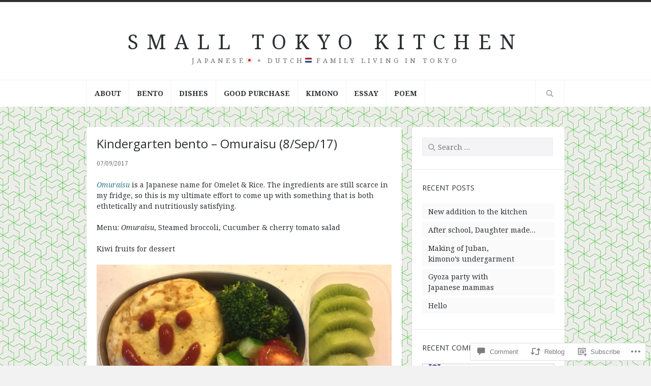

--- FILE ---
content_type: text/html; charset=UTF-8
request_url: https://smalltokyokitchen.com/2017/09/07/kindergarten-bento-omuraisu-8sep17/
body_size: 26164
content:
<!DOCTYPE html>
<!-- BEGIN html -->
<html lang="en" class="no-js">
<!-- A ThemeZilla design (http://www.themezilla.com) - Proudly powered by WordPress (http://wordpress.org) -->
<head>
	<meta charset="UTF-8">
	<meta name="viewport" content="width=device-width,initial-scale=1">
	<title>Kindergarten bento &#8211; Omuraisu (8/Sep/17)  | SMALL TOKYO KITCHEN</title>
    <link rel="profile" href="http://gmpg.org/xfn/11">
	<link rel="pingback" href="https://smalltokyokitchen.com/xmlrpc.php" />

	<script type="text/javascript">
  WebFontConfig = {"google":{"families":["Open+Sans:r:latin,latin-ext","Noto+Serif:r,i,b,bi:latin,latin-ext"]},"api_url":"https:\/\/fonts-api.wp.com\/css"};
  (function() {
    var wf = document.createElement('script');
    wf.src = '/wp-content/plugins/custom-fonts/js/webfont.js';
    wf.type = 'text/javascript';
    wf.async = 'true';
    var s = document.getElementsByTagName('script')[0];
    s.parentNode.insertBefore(wf, s);
	})();
</script><style id="jetpack-custom-fonts-css">.wf-active body{font-family:"Noto Serif",serif}.wf-active button, .wf-active input, .wf-active select, .wf-active textarea{font-family:"Noto Serif",serif}.wf-active blockquote{font-family:"Noto Serif",serif}.wf-active pre{font-family:"Noto Serif",serif}.wf-active code, .wf-active kbd, .wf-active tt, .wf-active var{font-family:"Noto Serif",serif}.wf-active button, .wf-active html input[type="submit"], .wf-active input[type="reset"], .wf-active input[type="submit"]{font-family:"Noto Serif",serif}.wf-active input[type="email"], .wf-active input[type="password"], .wf-active input[type="search"], .wf-active input[type="text"], .wf-active input[type="url"], .wf-active textarea{font-family:"Noto Serif",serif}.wf-active #logo, .wf-active #logo a{font-family:"Noto Serif",serif}.wf-active .primary-menu > li > a{font-family:"Noto Serif",serif}.wf-active #infinite-handle{font-family:"Noto Serif",serif}.wf-active .entry-link .link-url, .wf-active .format-quote .quote-source, .wf-active .format-quote blockquote cite{font-family:"Noto Serif",serif}.wf-active .gallery-caption, .wf-active .wp-caption{font-family:"Noto Serif",serif}.wf-active h1, .wf-active h2, .wf-active h3, .wf-active h4, .wf-active h5, .wf-active h6{font-family:"Open Sans",sans-serif;font-weight:400;font-style:normal}.wf-active h1{font-style:normal;font-weight:400}.wf-active h2{font-style:normal;font-weight:400}.wf-active h3{font-style:normal;font-weight:400}.wf-active h4{font-style:normal;font-weight:400}.wf-active h5{font-style:normal;font-weight:400}.wf-active h6{font-style:normal;font-weight:400}.wf-active .archive-title, .wf-active .page-title{font-style:normal;font-weight:400}.wf-active .entry-title, .wf-active .page.layout_2_col_sidebar .entry-title{font-style:normal;font-weight:400}.wf-active .layout_1_col_sidebar .entry-title, .wf-active .page .entry-title, .wf-active .single .entry-title{font-style:normal;font-weight:400}.wf-active .author-title{font-weight:400;font-style:normal}.wf-active .widget-title{font-style:normal;font-weight:400}</style>
<meta name='robots' content='max-image-preview:large' />
<script>document.documentElement.className = document.documentElement.className.replace("no-js","js");</script>

<!-- Async WordPress.com Remote Login -->
<script id="wpcom_remote_login_js">
var wpcom_remote_login_extra_auth = '';
function wpcom_remote_login_remove_dom_node_id( element_id ) {
	var dom_node = document.getElementById( element_id );
	if ( dom_node ) { dom_node.parentNode.removeChild( dom_node ); }
}
function wpcom_remote_login_remove_dom_node_classes( class_name ) {
	var dom_nodes = document.querySelectorAll( '.' + class_name );
	for ( var i = 0; i < dom_nodes.length; i++ ) {
		dom_nodes[ i ].parentNode.removeChild( dom_nodes[ i ] );
	}
}
function wpcom_remote_login_final_cleanup() {
	wpcom_remote_login_remove_dom_node_classes( "wpcom_remote_login_msg" );
	wpcom_remote_login_remove_dom_node_id( "wpcom_remote_login_key" );
	wpcom_remote_login_remove_dom_node_id( "wpcom_remote_login_validate" );
	wpcom_remote_login_remove_dom_node_id( "wpcom_remote_login_js" );
	wpcom_remote_login_remove_dom_node_id( "wpcom_request_access_iframe" );
	wpcom_remote_login_remove_dom_node_id( "wpcom_request_access_styles" );
}

// Watch for messages back from the remote login
window.addEventListener( "message", function( e ) {
	if ( e.origin === "https://r-login.wordpress.com" ) {
		var data = {};
		try {
			data = JSON.parse( e.data );
		} catch( e ) {
			wpcom_remote_login_final_cleanup();
			return;
		}

		if ( data.msg === 'LOGIN' ) {
			// Clean up the login check iframe
			wpcom_remote_login_remove_dom_node_id( "wpcom_remote_login_key" );

			var id_regex = new RegExp( /^[0-9]+$/ );
			var token_regex = new RegExp( /^.*|.*|.*$/ );
			if (
				token_regex.test( data.token )
				&& id_regex.test( data.wpcomid )
			) {
				// We have everything we need to ask for a login
				var script = document.createElement( "script" );
				script.setAttribute( "id", "wpcom_remote_login_validate" );
				script.src = '/remote-login.php?wpcom_remote_login=validate'
					+ '&wpcomid=' + data.wpcomid
					+ '&token=' + encodeURIComponent( data.token )
					+ '&host=' + window.location.protocol
					+ '//' + window.location.hostname
					+ '&postid=3008'
					+ '&is_singular=1';
				document.body.appendChild( script );
			}

			return;
		}

		// Safari ITP, not logged in, so redirect
		if ( data.msg === 'LOGIN-REDIRECT' ) {
			window.location = 'https://wordpress.com/log-in?redirect_to=' + window.location.href;
			return;
		}

		// Safari ITP, storage access failed, remove the request
		if ( data.msg === 'LOGIN-REMOVE' ) {
			var css_zap = 'html { -webkit-transition: margin-top 1s; transition: margin-top 1s; } /* 9001 */ html { margin-top: 0 !important; } * html body { margin-top: 0 !important; } @media screen and ( max-width: 782px ) { html { margin-top: 0 !important; } * html body { margin-top: 0 !important; } }';
			var style_zap = document.createElement( 'style' );
			style_zap.type = 'text/css';
			style_zap.appendChild( document.createTextNode( css_zap ) );
			document.body.appendChild( style_zap );

			var e = document.getElementById( 'wpcom_request_access_iframe' );
			e.parentNode.removeChild( e );

			document.cookie = 'wordpress_com_login_access=denied; path=/; max-age=31536000';

			return;
		}

		// Safari ITP
		if ( data.msg === 'REQUEST_ACCESS' ) {
			console.log( 'request access: safari' );

			// Check ITP iframe enable/disable knob
			if ( wpcom_remote_login_extra_auth !== 'safari_itp_iframe' ) {
				return;
			}

			// If we are in a "private window" there is no ITP.
			var private_window = false;
			try {
				var opendb = window.openDatabase( null, null, null, null );
			} catch( e ) {
				private_window = true;
			}

			if ( private_window ) {
				console.log( 'private window' );
				return;
			}

			var iframe = document.createElement( 'iframe' );
			iframe.id = 'wpcom_request_access_iframe';
			iframe.setAttribute( 'scrolling', 'no' );
			iframe.setAttribute( 'sandbox', 'allow-storage-access-by-user-activation allow-scripts allow-same-origin allow-top-navigation-by-user-activation' );
			iframe.src = 'https://r-login.wordpress.com/remote-login.php?wpcom_remote_login=request_access&origin=' + encodeURIComponent( data.origin ) + '&wpcomid=' + encodeURIComponent( data.wpcomid );

			var css = 'html { -webkit-transition: margin-top 1s; transition: margin-top 1s; } /* 9001 */ html { margin-top: 46px !important; } * html body { margin-top: 46px !important; } @media screen and ( max-width: 660px ) { html { margin-top: 71px !important; } * html body { margin-top: 71px !important; } #wpcom_request_access_iframe { display: block; height: 71px !important; } } #wpcom_request_access_iframe { border: 0px; height: 46px; position: fixed; top: 0; left: 0; width: 100%; min-width: 100%; z-index: 99999; background: #23282d; } ';

			var style = document.createElement( 'style' );
			style.type = 'text/css';
			style.id = 'wpcom_request_access_styles';
			style.appendChild( document.createTextNode( css ) );
			document.body.appendChild( style );

			document.body.appendChild( iframe );
		}

		if ( data.msg === 'DONE' ) {
			wpcom_remote_login_final_cleanup();
		}
	}
}, false );

// Inject the remote login iframe after the page has had a chance to load
// more critical resources
window.addEventListener( "DOMContentLoaded", function( e ) {
	var iframe = document.createElement( "iframe" );
	iframe.style.display = "none";
	iframe.setAttribute( "scrolling", "no" );
	iframe.setAttribute( "id", "wpcom_remote_login_key" );
	iframe.src = "https://r-login.wordpress.com/remote-login.php"
		+ "?wpcom_remote_login=key"
		+ "&origin=aHR0cHM6Ly9zbWFsbHRva3lva2l0Y2hlbi5jb20%3D"
		+ "&wpcomid=14832701"
		+ "&time=" + Math.floor( Date.now() / 1000 );
	document.body.appendChild( iframe );
}, false );
</script>
<link rel='dns-prefetch' href='//s0.wp.com' />
<link rel='dns-prefetch' href='//fonts-api.wp.com' />
<link rel='dns-prefetch' href='//widgets.wp.com' />
<link rel="alternate" type="application/rss+xml" title="SMALL TOKYO KITCHEN &raquo; Feed" href="https://smalltokyokitchen.com/feed/" />
<link rel="alternate" type="application/rss+xml" title="SMALL TOKYO KITCHEN &raquo; Comments Feed" href="https://smalltokyokitchen.com/comments/feed/" />
<link rel="alternate" type="application/rss+xml" title="SMALL TOKYO KITCHEN &raquo; Kindergarten bento &#8211; Omuraisu (8/Sep/17)  Comments Feed" href="https://smalltokyokitchen.com/2017/09/07/kindergarten-bento-omuraisu-8sep17/feed/" />
	<script type="text/javascript">
		/* <![CDATA[ */
		function addLoadEvent(func) {
			var oldonload = window.onload;
			if (typeof window.onload != 'function') {
				window.onload = func;
			} else {
				window.onload = function () {
					oldonload();
					func();
				}
			}
		}
		/* ]]> */
	</script>
	<link rel='stylesheet' id='curator-playfair-css' href='https://fonts-api.wp.com/css?family=Playfair+Display%3A400%2C700%2C900%2C400italic%2C700italic&#038;ver=6.9-RC2-61304' media='all' />
<link crossorigin='anonymous' rel='stylesheet' id='all-css-2-1' href='/wp-content/mu-plugins/likes/jetpack-likes.css?m=1743883414i&cssminify=yes' type='text/css' media='all' />
<style id='wp-emoji-styles-inline-css'>

	img.wp-smiley, img.emoji {
		display: inline !important;
		border: none !important;
		box-shadow: none !important;
		height: 1em !important;
		width: 1em !important;
		margin: 0 0.07em !important;
		vertical-align: -0.1em !important;
		background: none !important;
		padding: 0 !important;
	}
/*# sourceURL=wp-emoji-styles-inline-css */
</style>
<link crossorigin='anonymous' rel='stylesheet' id='all-css-4-1' href='/wp-content/plugins/gutenberg-core/v22.2.0/build/styles/block-library/style.css?m=1764855221i&cssminify=yes' type='text/css' media='all' />
<style id='wp-block-library-inline-css'>
.has-text-align-justify {
	text-align:justify;
}
.has-text-align-justify{text-align:justify;}

/*# sourceURL=wp-block-library-inline-css */
</style><style id='global-styles-inline-css'>
:root{--wp--preset--aspect-ratio--square: 1;--wp--preset--aspect-ratio--4-3: 4/3;--wp--preset--aspect-ratio--3-4: 3/4;--wp--preset--aspect-ratio--3-2: 3/2;--wp--preset--aspect-ratio--2-3: 2/3;--wp--preset--aspect-ratio--16-9: 16/9;--wp--preset--aspect-ratio--9-16: 9/16;--wp--preset--color--black: #000000;--wp--preset--color--cyan-bluish-gray: #abb8c3;--wp--preset--color--white: #ffffff;--wp--preset--color--pale-pink: #f78da7;--wp--preset--color--vivid-red: #cf2e2e;--wp--preset--color--luminous-vivid-orange: #ff6900;--wp--preset--color--luminous-vivid-amber: #fcb900;--wp--preset--color--light-green-cyan: #7bdcb5;--wp--preset--color--vivid-green-cyan: #00d084;--wp--preset--color--pale-cyan-blue: #8ed1fc;--wp--preset--color--vivid-cyan-blue: #0693e3;--wp--preset--color--vivid-purple: #9b51e0;--wp--preset--gradient--vivid-cyan-blue-to-vivid-purple: linear-gradient(135deg,rgb(6,147,227) 0%,rgb(155,81,224) 100%);--wp--preset--gradient--light-green-cyan-to-vivid-green-cyan: linear-gradient(135deg,rgb(122,220,180) 0%,rgb(0,208,130) 100%);--wp--preset--gradient--luminous-vivid-amber-to-luminous-vivid-orange: linear-gradient(135deg,rgb(252,185,0) 0%,rgb(255,105,0) 100%);--wp--preset--gradient--luminous-vivid-orange-to-vivid-red: linear-gradient(135deg,rgb(255,105,0) 0%,rgb(207,46,46) 100%);--wp--preset--gradient--very-light-gray-to-cyan-bluish-gray: linear-gradient(135deg,rgb(238,238,238) 0%,rgb(169,184,195) 100%);--wp--preset--gradient--cool-to-warm-spectrum: linear-gradient(135deg,rgb(74,234,220) 0%,rgb(151,120,209) 20%,rgb(207,42,186) 40%,rgb(238,44,130) 60%,rgb(251,105,98) 80%,rgb(254,248,76) 100%);--wp--preset--gradient--blush-light-purple: linear-gradient(135deg,rgb(255,206,236) 0%,rgb(152,150,240) 100%);--wp--preset--gradient--blush-bordeaux: linear-gradient(135deg,rgb(254,205,165) 0%,rgb(254,45,45) 50%,rgb(107,0,62) 100%);--wp--preset--gradient--luminous-dusk: linear-gradient(135deg,rgb(255,203,112) 0%,rgb(199,81,192) 50%,rgb(65,88,208) 100%);--wp--preset--gradient--pale-ocean: linear-gradient(135deg,rgb(255,245,203) 0%,rgb(182,227,212) 50%,rgb(51,167,181) 100%);--wp--preset--gradient--electric-grass: linear-gradient(135deg,rgb(202,248,128) 0%,rgb(113,206,126) 100%);--wp--preset--gradient--midnight: linear-gradient(135deg,rgb(2,3,129) 0%,rgb(40,116,252) 100%);--wp--preset--font-size--small: 13px;--wp--preset--font-size--medium: 20px;--wp--preset--font-size--large: 36px;--wp--preset--font-size--x-large: 42px;--wp--preset--font-family--albert-sans: 'Albert Sans', sans-serif;--wp--preset--font-family--alegreya: Alegreya, serif;--wp--preset--font-family--arvo: Arvo, serif;--wp--preset--font-family--bodoni-moda: 'Bodoni Moda', serif;--wp--preset--font-family--bricolage-grotesque: 'Bricolage Grotesque', sans-serif;--wp--preset--font-family--cabin: Cabin, sans-serif;--wp--preset--font-family--chivo: Chivo, sans-serif;--wp--preset--font-family--commissioner: Commissioner, sans-serif;--wp--preset--font-family--cormorant: Cormorant, serif;--wp--preset--font-family--courier-prime: 'Courier Prime', monospace;--wp--preset--font-family--crimson-pro: 'Crimson Pro', serif;--wp--preset--font-family--dm-mono: 'DM Mono', monospace;--wp--preset--font-family--dm-sans: 'DM Sans', sans-serif;--wp--preset--font-family--dm-serif-display: 'DM Serif Display', serif;--wp--preset--font-family--domine: Domine, serif;--wp--preset--font-family--eb-garamond: 'EB Garamond', serif;--wp--preset--font-family--epilogue: Epilogue, sans-serif;--wp--preset--font-family--fahkwang: Fahkwang, sans-serif;--wp--preset--font-family--figtree: Figtree, sans-serif;--wp--preset--font-family--fira-sans: 'Fira Sans', sans-serif;--wp--preset--font-family--fjalla-one: 'Fjalla One', sans-serif;--wp--preset--font-family--fraunces: Fraunces, serif;--wp--preset--font-family--gabarito: Gabarito, system-ui;--wp--preset--font-family--ibm-plex-mono: 'IBM Plex Mono', monospace;--wp--preset--font-family--ibm-plex-sans: 'IBM Plex Sans', sans-serif;--wp--preset--font-family--ibarra-real-nova: 'Ibarra Real Nova', serif;--wp--preset--font-family--instrument-serif: 'Instrument Serif', serif;--wp--preset--font-family--inter: Inter, sans-serif;--wp--preset--font-family--josefin-sans: 'Josefin Sans', sans-serif;--wp--preset--font-family--jost: Jost, sans-serif;--wp--preset--font-family--libre-baskerville: 'Libre Baskerville', serif;--wp--preset--font-family--libre-franklin: 'Libre Franklin', sans-serif;--wp--preset--font-family--literata: Literata, serif;--wp--preset--font-family--lora: Lora, serif;--wp--preset--font-family--merriweather: Merriweather, serif;--wp--preset--font-family--montserrat: Montserrat, sans-serif;--wp--preset--font-family--newsreader: Newsreader, serif;--wp--preset--font-family--noto-sans-mono: 'Noto Sans Mono', sans-serif;--wp--preset--font-family--nunito: Nunito, sans-serif;--wp--preset--font-family--open-sans: 'Open Sans', sans-serif;--wp--preset--font-family--overpass: Overpass, sans-serif;--wp--preset--font-family--pt-serif: 'PT Serif', serif;--wp--preset--font-family--petrona: Petrona, serif;--wp--preset--font-family--piazzolla: Piazzolla, serif;--wp--preset--font-family--playfair-display: 'Playfair Display', serif;--wp--preset--font-family--plus-jakarta-sans: 'Plus Jakarta Sans', sans-serif;--wp--preset--font-family--poppins: Poppins, sans-serif;--wp--preset--font-family--raleway: Raleway, sans-serif;--wp--preset--font-family--roboto: Roboto, sans-serif;--wp--preset--font-family--roboto-slab: 'Roboto Slab', serif;--wp--preset--font-family--rubik: Rubik, sans-serif;--wp--preset--font-family--rufina: Rufina, serif;--wp--preset--font-family--sora: Sora, sans-serif;--wp--preset--font-family--source-sans-3: 'Source Sans 3', sans-serif;--wp--preset--font-family--source-serif-4: 'Source Serif 4', serif;--wp--preset--font-family--space-mono: 'Space Mono', monospace;--wp--preset--font-family--syne: Syne, sans-serif;--wp--preset--font-family--texturina: Texturina, serif;--wp--preset--font-family--urbanist: Urbanist, sans-serif;--wp--preset--font-family--work-sans: 'Work Sans', sans-serif;--wp--preset--spacing--20: 0.44rem;--wp--preset--spacing--30: 0.67rem;--wp--preset--spacing--40: 1rem;--wp--preset--spacing--50: 1.5rem;--wp--preset--spacing--60: 2.25rem;--wp--preset--spacing--70: 3.38rem;--wp--preset--spacing--80: 5.06rem;--wp--preset--shadow--natural: 6px 6px 9px rgba(0, 0, 0, 0.2);--wp--preset--shadow--deep: 12px 12px 50px rgba(0, 0, 0, 0.4);--wp--preset--shadow--sharp: 6px 6px 0px rgba(0, 0, 0, 0.2);--wp--preset--shadow--outlined: 6px 6px 0px -3px rgb(255, 255, 255), 6px 6px rgb(0, 0, 0);--wp--preset--shadow--crisp: 6px 6px 0px rgb(0, 0, 0);}:where(.is-layout-flex){gap: 0.5em;}:where(.is-layout-grid){gap: 0.5em;}body .is-layout-flex{display: flex;}.is-layout-flex{flex-wrap: wrap;align-items: center;}.is-layout-flex > :is(*, div){margin: 0;}body .is-layout-grid{display: grid;}.is-layout-grid > :is(*, div){margin: 0;}:where(.wp-block-columns.is-layout-flex){gap: 2em;}:where(.wp-block-columns.is-layout-grid){gap: 2em;}:where(.wp-block-post-template.is-layout-flex){gap: 1.25em;}:where(.wp-block-post-template.is-layout-grid){gap: 1.25em;}.has-black-color{color: var(--wp--preset--color--black) !important;}.has-cyan-bluish-gray-color{color: var(--wp--preset--color--cyan-bluish-gray) !important;}.has-white-color{color: var(--wp--preset--color--white) !important;}.has-pale-pink-color{color: var(--wp--preset--color--pale-pink) !important;}.has-vivid-red-color{color: var(--wp--preset--color--vivid-red) !important;}.has-luminous-vivid-orange-color{color: var(--wp--preset--color--luminous-vivid-orange) !important;}.has-luminous-vivid-amber-color{color: var(--wp--preset--color--luminous-vivid-amber) !important;}.has-light-green-cyan-color{color: var(--wp--preset--color--light-green-cyan) !important;}.has-vivid-green-cyan-color{color: var(--wp--preset--color--vivid-green-cyan) !important;}.has-pale-cyan-blue-color{color: var(--wp--preset--color--pale-cyan-blue) !important;}.has-vivid-cyan-blue-color{color: var(--wp--preset--color--vivid-cyan-blue) !important;}.has-vivid-purple-color{color: var(--wp--preset--color--vivid-purple) !important;}.has-black-background-color{background-color: var(--wp--preset--color--black) !important;}.has-cyan-bluish-gray-background-color{background-color: var(--wp--preset--color--cyan-bluish-gray) !important;}.has-white-background-color{background-color: var(--wp--preset--color--white) !important;}.has-pale-pink-background-color{background-color: var(--wp--preset--color--pale-pink) !important;}.has-vivid-red-background-color{background-color: var(--wp--preset--color--vivid-red) !important;}.has-luminous-vivid-orange-background-color{background-color: var(--wp--preset--color--luminous-vivid-orange) !important;}.has-luminous-vivid-amber-background-color{background-color: var(--wp--preset--color--luminous-vivid-amber) !important;}.has-light-green-cyan-background-color{background-color: var(--wp--preset--color--light-green-cyan) !important;}.has-vivid-green-cyan-background-color{background-color: var(--wp--preset--color--vivid-green-cyan) !important;}.has-pale-cyan-blue-background-color{background-color: var(--wp--preset--color--pale-cyan-blue) !important;}.has-vivid-cyan-blue-background-color{background-color: var(--wp--preset--color--vivid-cyan-blue) !important;}.has-vivid-purple-background-color{background-color: var(--wp--preset--color--vivid-purple) !important;}.has-black-border-color{border-color: var(--wp--preset--color--black) !important;}.has-cyan-bluish-gray-border-color{border-color: var(--wp--preset--color--cyan-bluish-gray) !important;}.has-white-border-color{border-color: var(--wp--preset--color--white) !important;}.has-pale-pink-border-color{border-color: var(--wp--preset--color--pale-pink) !important;}.has-vivid-red-border-color{border-color: var(--wp--preset--color--vivid-red) !important;}.has-luminous-vivid-orange-border-color{border-color: var(--wp--preset--color--luminous-vivid-orange) !important;}.has-luminous-vivid-amber-border-color{border-color: var(--wp--preset--color--luminous-vivid-amber) !important;}.has-light-green-cyan-border-color{border-color: var(--wp--preset--color--light-green-cyan) !important;}.has-vivid-green-cyan-border-color{border-color: var(--wp--preset--color--vivid-green-cyan) !important;}.has-pale-cyan-blue-border-color{border-color: var(--wp--preset--color--pale-cyan-blue) !important;}.has-vivid-cyan-blue-border-color{border-color: var(--wp--preset--color--vivid-cyan-blue) !important;}.has-vivid-purple-border-color{border-color: var(--wp--preset--color--vivid-purple) !important;}.has-vivid-cyan-blue-to-vivid-purple-gradient-background{background: var(--wp--preset--gradient--vivid-cyan-blue-to-vivid-purple) !important;}.has-light-green-cyan-to-vivid-green-cyan-gradient-background{background: var(--wp--preset--gradient--light-green-cyan-to-vivid-green-cyan) !important;}.has-luminous-vivid-amber-to-luminous-vivid-orange-gradient-background{background: var(--wp--preset--gradient--luminous-vivid-amber-to-luminous-vivid-orange) !important;}.has-luminous-vivid-orange-to-vivid-red-gradient-background{background: var(--wp--preset--gradient--luminous-vivid-orange-to-vivid-red) !important;}.has-very-light-gray-to-cyan-bluish-gray-gradient-background{background: var(--wp--preset--gradient--very-light-gray-to-cyan-bluish-gray) !important;}.has-cool-to-warm-spectrum-gradient-background{background: var(--wp--preset--gradient--cool-to-warm-spectrum) !important;}.has-blush-light-purple-gradient-background{background: var(--wp--preset--gradient--blush-light-purple) !important;}.has-blush-bordeaux-gradient-background{background: var(--wp--preset--gradient--blush-bordeaux) !important;}.has-luminous-dusk-gradient-background{background: var(--wp--preset--gradient--luminous-dusk) !important;}.has-pale-ocean-gradient-background{background: var(--wp--preset--gradient--pale-ocean) !important;}.has-electric-grass-gradient-background{background: var(--wp--preset--gradient--electric-grass) !important;}.has-midnight-gradient-background{background: var(--wp--preset--gradient--midnight) !important;}.has-small-font-size{font-size: var(--wp--preset--font-size--small) !important;}.has-medium-font-size{font-size: var(--wp--preset--font-size--medium) !important;}.has-large-font-size{font-size: var(--wp--preset--font-size--large) !important;}.has-x-large-font-size{font-size: var(--wp--preset--font-size--x-large) !important;}.has-albert-sans-font-family{font-family: var(--wp--preset--font-family--albert-sans) !important;}.has-alegreya-font-family{font-family: var(--wp--preset--font-family--alegreya) !important;}.has-arvo-font-family{font-family: var(--wp--preset--font-family--arvo) !important;}.has-bodoni-moda-font-family{font-family: var(--wp--preset--font-family--bodoni-moda) !important;}.has-bricolage-grotesque-font-family{font-family: var(--wp--preset--font-family--bricolage-grotesque) !important;}.has-cabin-font-family{font-family: var(--wp--preset--font-family--cabin) !important;}.has-chivo-font-family{font-family: var(--wp--preset--font-family--chivo) !important;}.has-commissioner-font-family{font-family: var(--wp--preset--font-family--commissioner) !important;}.has-cormorant-font-family{font-family: var(--wp--preset--font-family--cormorant) !important;}.has-courier-prime-font-family{font-family: var(--wp--preset--font-family--courier-prime) !important;}.has-crimson-pro-font-family{font-family: var(--wp--preset--font-family--crimson-pro) !important;}.has-dm-mono-font-family{font-family: var(--wp--preset--font-family--dm-mono) !important;}.has-dm-sans-font-family{font-family: var(--wp--preset--font-family--dm-sans) !important;}.has-dm-serif-display-font-family{font-family: var(--wp--preset--font-family--dm-serif-display) !important;}.has-domine-font-family{font-family: var(--wp--preset--font-family--domine) !important;}.has-eb-garamond-font-family{font-family: var(--wp--preset--font-family--eb-garamond) !important;}.has-epilogue-font-family{font-family: var(--wp--preset--font-family--epilogue) !important;}.has-fahkwang-font-family{font-family: var(--wp--preset--font-family--fahkwang) !important;}.has-figtree-font-family{font-family: var(--wp--preset--font-family--figtree) !important;}.has-fira-sans-font-family{font-family: var(--wp--preset--font-family--fira-sans) !important;}.has-fjalla-one-font-family{font-family: var(--wp--preset--font-family--fjalla-one) !important;}.has-fraunces-font-family{font-family: var(--wp--preset--font-family--fraunces) !important;}.has-gabarito-font-family{font-family: var(--wp--preset--font-family--gabarito) !important;}.has-ibm-plex-mono-font-family{font-family: var(--wp--preset--font-family--ibm-plex-mono) !important;}.has-ibm-plex-sans-font-family{font-family: var(--wp--preset--font-family--ibm-plex-sans) !important;}.has-ibarra-real-nova-font-family{font-family: var(--wp--preset--font-family--ibarra-real-nova) !important;}.has-instrument-serif-font-family{font-family: var(--wp--preset--font-family--instrument-serif) !important;}.has-inter-font-family{font-family: var(--wp--preset--font-family--inter) !important;}.has-josefin-sans-font-family{font-family: var(--wp--preset--font-family--josefin-sans) !important;}.has-jost-font-family{font-family: var(--wp--preset--font-family--jost) !important;}.has-libre-baskerville-font-family{font-family: var(--wp--preset--font-family--libre-baskerville) !important;}.has-libre-franklin-font-family{font-family: var(--wp--preset--font-family--libre-franklin) !important;}.has-literata-font-family{font-family: var(--wp--preset--font-family--literata) !important;}.has-lora-font-family{font-family: var(--wp--preset--font-family--lora) !important;}.has-merriweather-font-family{font-family: var(--wp--preset--font-family--merriweather) !important;}.has-montserrat-font-family{font-family: var(--wp--preset--font-family--montserrat) !important;}.has-newsreader-font-family{font-family: var(--wp--preset--font-family--newsreader) !important;}.has-noto-sans-mono-font-family{font-family: var(--wp--preset--font-family--noto-sans-mono) !important;}.has-nunito-font-family{font-family: var(--wp--preset--font-family--nunito) !important;}.has-open-sans-font-family{font-family: var(--wp--preset--font-family--open-sans) !important;}.has-overpass-font-family{font-family: var(--wp--preset--font-family--overpass) !important;}.has-pt-serif-font-family{font-family: var(--wp--preset--font-family--pt-serif) !important;}.has-petrona-font-family{font-family: var(--wp--preset--font-family--petrona) !important;}.has-piazzolla-font-family{font-family: var(--wp--preset--font-family--piazzolla) !important;}.has-playfair-display-font-family{font-family: var(--wp--preset--font-family--playfair-display) !important;}.has-plus-jakarta-sans-font-family{font-family: var(--wp--preset--font-family--plus-jakarta-sans) !important;}.has-poppins-font-family{font-family: var(--wp--preset--font-family--poppins) !important;}.has-raleway-font-family{font-family: var(--wp--preset--font-family--raleway) !important;}.has-roboto-font-family{font-family: var(--wp--preset--font-family--roboto) !important;}.has-roboto-slab-font-family{font-family: var(--wp--preset--font-family--roboto-slab) !important;}.has-rubik-font-family{font-family: var(--wp--preset--font-family--rubik) !important;}.has-rufina-font-family{font-family: var(--wp--preset--font-family--rufina) !important;}.has-sora-font-family{font-family: var(--wp--preset--font-family--sora) !important;}.has-source-sans-3-font-family{font-family: var(--wp--preset--font-family--source-sans-3) !important;}.has-source-serif-4-font-family{font-family: var(--wp--preset--font-family--source-serif-4) !important;}.has-space-mono-font-family{font-family: var(--wp--preset--font-family--space-mono) !important;}.has-syne-font-family{font-family: var(--wp--preset--font-family--syne) !important;}.has-texturina-font-family{font-family: var(--wp--preset--font-family--texturina) !important;}.has-urbanist-font-family{font-family: var(--wp--preset--font-family--urbanist) !important;}.has-work-sans-font-family{font-family: var(--wp--preset--font-family--work-sans) !important;}
/*# sourceURL=global-styles-inline-css */
</style>

<style id='classic-theme-styles-inline-css'>
/*! This file is auto-generated */
.wp-block-button__link{color:#fff;background-color:#32373c;border-radius:9999px;box-shadow:none;text-decoration:none;padding:calc(.667em + 2px) calc(1.333em + 2px);font-size:1.125em}.wp-block-file__button{background:#32373c;color:#fff;text-decoration:none}
/*# sourceURL=/wp-includes/css/classic-themes.min.css */
</style>
<link crossorigin='anonymous' rel='stylesheet' id='all-css-6-1' href='/_static/??-eJx9jksOwjAMRC9EsEAtnwXiKCgfC1LqJIqd9vq4qtgAYmPJM/PsgbkYn5NgEqBmytjuMTH4XFF1KlZAE4QhWhyRNLb1zBv4jc1FGeNcqchsdFJsZOShIP/jBpRi/dOotJ5YDeCW3t5twhRyBdskkxWJ/osCrh5ci2OACavTzyoulflzX7pc6bI7Hk777tx1/fACNXxjkA==&cssminify=yes' type='text/css' media='all' />
<link rel='stylesheet' id='verbum-gutenberg-css-css' href='https://widgets.wp.com/verbum-block-editor/block-editor.css?ver=1738686361' media='all' />
<link crossorigin='anonymous' rel='stylesheet' id='all-css-8-1' href='/_static/??-eJx9jcEKAjEMRH/IbpSVXTyI31K7sRtJmtK0LP691YuI4G3e8IaBLTtKgduCBsEMFm8rBU02CKWhNzvoSi8qpgp1ReliLijUBEIrvmoBqw/GH1may9wiJYOCV9bYY3yffPDfKKI61uArafoCd2NP5TW9yPkwT8dxnPan+f4ER2JMDg==&cssminify=yes' type='text/css' media='all' />
<style id='jetpack-global-styles-frontend-style-inline-css'>
:root { --font-headings: unset; --font-base: unset; --font-headings-default: -apple-system,BlinkMacSystemFont,"Segoe UI",Roboto,Oxygen-Sans,Ubuntu,Cantarell,"Helvetica Neue",sans-serif; --font-base-default: -apple-system,BlinkMacSystemFont,"Segoe UI",Roboto,Oxygen-Sans,Ubuntu,Cantarell,"Helvetica Neue",sans-serif;}
/*# sourceURL=jetpack-global-styles-frontend-style-inline-css */
</style>
<link crossorigin='anonymous' rel='stylesheet' id='all-css-10-1' href='/_static/??-eJyNjcsKAjEMRX/IGtQZBxfip0hMS9sxTYppGfx7H7gRN+7ugcs5sFRHKi1Ig9Jd5R6zGMyhVaTrh8G6QFHfORhYwlvw6P39PbPENZmt4G/ROQuBKWVkxxrVvuBH1lIoz2waILJekF+HUzlupnG3nQ77YZwfuRJIaQ==&cssminify=yes' type='text/css' media='all' />
<script type="text/javascript" id="wpcom-actionbar-placeholder-js-extra">
/* <![CDATA[ */
var actionbardata = {"siteID":"14832701","postID":"3008","siteURL":"https://smalltokyokitchen.com","xhrURL":"https://smalltokyokitchen.com/wp-admin/admin-ajax.php","nonce":"6dfe660a43","isLoggedIn":"","statusMessage":"","subsEmailDefault":"instantly","proxyScriptUrl":"https://s0.wp.com/wp-content/js/wpcom-proxy-request.js?m=1513050504i&amp;ver=20211021","shortlink":"https://wp.me/p10eF7-Mw","i18n":{"followedText":"New posts from this site will now appear in your \u003Ca href=\"https://wordpress.com/reader\"\u003EReader\u003C/a\u003E","foldBar":"Collapse this bar","unfoldBar":"Expand this bar","shortLinkCopied":"Shortlink copied to clipboard."}};
//# sourceURL=wpcom-actionbar-placeholder-js-extra
/* ]]> */
</script>
<script type="text/javascript" id="jetpack-mu-wpcom-settings-js-before">
/* <![CDATA[ */
var JETPACK_MU_WPCOM_SETTINGS = {"assetsUrl":"https://s0.wp.com/wp-content/mu-plugins/jetpack-mu-wpcom-plugin/sun/jetpack_vendor/automattic/jetpack-mu-wpcom/src/build/"};
//# sourceURL=jetpack-mu-wpcom-settings-js-before
/* ]]> */
</script>
<script crossorigin='anonymous' type='text/javascript'  src='/_static/??-eJyFjUsOAiEQRC8k9KjxtzCehUBnbEIDNk10bi8mGt25qkW9VwX3anzJilkhNpCkpkp5LDa2FYyOsk89YHuV8dZRlndYpvwXMkyzOMVf+POmV+ShVEGmzuD7AIt8Jyyxm7Gl4gKGIV/4vD5spt122h9P8QkNtEQB'></script>
<script type="text/javascript" id="rlt-proxy-js-after">
/* <![CDATA[ */
	rltInitialize( {"token":null,"iframeOrigins":["https:\/\/widgets.wp.com"]} );
//# sourceURL=rlt-proxy-js-after
/* ]]> */
</script>
<link rel="EditURI" type="application/rsd+xml" title="RSD" href="https://keikli.wordpress.com/xmlrpc.php?rsd" />
<meta name="generator" content="WordPress.com" />
<link rel="canonical" href="https://smalltokyokitchen.com/2017/09/07/kindergarten-bento-omuraisu-8sep17/" />
<link rel='shortlink' href='https://wp.me/p10eF7-Mw' />
<link rel="alternate" type="application/json+oembed" href="https://public-api.wordpress.com/oembed/?format=json&amp;url=https%3A%2F%2Fsmalltokyokitchen.com%2F2017%2F09%2F07%2Fkindergarten-bento-omuraisu-8sep17%2F&amp;for=wpcom-auto-discovery" /><link rel="alternate" type="application/xml+oembed" href="https://public-api.wordpress.com/oembed/?format=xml&amp;url=https%3A%2F%2Fsmalltokyokitchen.com%2F2017%2F09%2F07%2Fkindergarten-bento-omuraisu-8sep17%2F&amp;for=wpcom-auto-discovery" />
<!-- Jetpack Open Graph Tags -->
<meta property="og:type" content="article" />
<meta property="og:title" content="Kindergarten bento &#8211; Omuraisu (8/Sep/17) " />
<meta property="og:url" content="https://smalltokyokitchen.com/2017/09/07/kindergarten-bento-omuraisu-8sep17/" />
<meta property="og:description" content="Omuraisu is a Japanese name for Omelet &amp; Rice. The ingredients are still scarce in my fridge, so this is my ultimate effort to come up with something that is both ethtetically and nutritiously …" />
<meta property="article:published_time" content="2017-09-07T07:50:31+00:00" />
<meta property="article:modified_time" content="2017-09-07T07:50:31+00:00" />
<meta property="og:site_name" content="SMALL TOKYO KITCHEN" />
<meta property="og:image" content="https://smalltokyokitchen.com/wp-content/uploads/2017/09/img_8800.jpg" />
<meta property="og:image:width" content="3188" />
<meta property="og:image:height" content="1681" />
<meta property="og:image:alt" content="" />
<meta property="og:locale" content="en_US" />
<meta property="article:publisher" content="https://www.facebook.com/WordPresscom" />
<meta name="twitter:text:title" content="Kindergarten bento &#8211; Omuraisu (8/Sep/17) " />
<meta name="twitter:image" content="https://smalltokyokitchen.com/wp-content/uploads/2017/09/img_8800.jpg?w=640" />
<meta name="twitter:card" content="summary_large_image" />

<!-- End Jetpack Open Graph Tags -->
<link rel="shortcut icon" type="image/x-icon" href="https://s0.wp.com/i/favicon.ico?m=1713425267i" sizes="16x16 24x24 32x32 48x48" />
<link rel="icon" type="image/x-icon" href="https://s0.wp.com/i/favicon.ico?m=1713425267i" sizes="16x16 24x24 32x32 48x48" />
<link rel="apple-touch-icon" href="https://s0.wp.com/i/webclip.png?m=1713868326i" />
<link rel='openid.server' href='https://smalltokyokitchen.com/?openidserver=1' />
<link rel='openid.delegate' href='https://smalltokyokitchen.com/' />
<link rel="search" type="application/opensearchdescription+xml" href="https://smalltokyokitchen.com/osd.xml" title="SMALL TOKYO KITCHEN" />
<link rel="search" type="application/opensearchdescription+xml" href="https://s1.wp.com/opensearch.xml" title="WordPress.com" />
<meta name="theme-color" content="#f2f2f2" />
<style type="text/css">.recentcomments a{display:inline !important;padding:0 !important;margin:0 !important;}</style>		<style type="text/css">
			.recentcomments a {
				display: inline !important;
				padding: 0 !important;
				margin: 0 !important;
			}

			table.recentcommentsavatartop img.avatar, table.recentcommentsavatarend img.avatar {
				border: 0px;
				margin: 0;
			}

			table.recentcommentsavatartop a, table.recentcommentsavatarend a {
				border: 0px !important;
				background-color: transparent !important;
			}

			td.recentcommentsavatarend, td.recentcommentsavatartop {
				padding: 0px 0px 1px 0px;
				margin: 0px;
			}

			td.recentcommentstextend {
				border: none !important;
				padding: 0px 0px 2px 10px;
			}

			.rtl td.recentcommentstextend {
				padding: 0px 10px 2px 0px;
			}

			td.recentcommentstexttop {
				border: none;
				padding: 0px 0px 0px 10px;
			}

			.rtl td.recentcommentstexttop {
				padding: 0px 10px 0px 0px;
			}
		</style>
		<meta name="description" content="Omuraisu is a Japanese name for Omelet &amp; Rice. The ingredients are still scarce in my fridge, so this is my ultimate effort to come up with something that is both ethtetically and nutritiously satisfying. Menu: Omuraisu, Steamed broccoli, Cucumber &amp; cherry tomato salad Kiwi fruits for dessert" />
<style type="text/css" id="custom-background-css">
body.custom-background { background-color: #f2f2f2; background-image: url("https://keikli.files.wordpress.com/2016/04/images-7.jpeg"); background-position: left top; background-size: auto; background-repeat: repeat; background-attachment: scroll; }
</style>
	<style type="text/css" id="custom-colors-css">	.main-navigation {
		box-shadow: none;
	}

	/*@media only screen and (max-width: 980px) {
		.main-navigation {
			background-color: #202222 !important;
		}
	}*/
body { color: #2C2F32;}
#infinite-handle { color: #2C2F32;}
.entry-meta-footer { color: #2C2F32;}
.entry-meta-footer a { color: #2C2F32;}
.site-footer .zilla-tweet-widget li .twitter-time-stamp { color: #2C2F32;}
.widget > ul a,
			.widget > ul > li,
			.widget_nav_menu a { color: #2C2F32;}
h1, h2, h3, h4, h5, h6 { color: #2C2F32;}
.entry-title,
			.page.layout_2_col_sidebar .entry-title { color: #2C2F32;}
.entry-title a { color: #2C2F32;}
body { border-top-color: #2C2F32;}
button,
			input,
			select,
			textarea { color: #2C2F32;}
input[type="text"],
			input[type="url"],
			input[type="email"],
			input[type="password"],
			input[type="search"],
			textarea { color: #2C2F32;}
#logo,
			#logo a { color: #2C2F32;}
.primary-menu > li > a { color: #2C2F32;}
.primary-menu .sub-menu, 
			.primary-menu .children { background-color: #2C2F32;}
.format-quote > a:hover .entry-quote { background-color: #2C2F32;}
.entry-link { background-color: #2C2F32;}
.comments-title,
			#reply-title,
			.pings-title { color: #2C2F32;}
.comment-author cite { color: #2C2F32;}
.comment-author cite a { color: #2C2F32;}
.widget-title { color: #2C2F32;}
.primary-menu > li > a:hover,
			.primary-menu .current-menu-item > a,
			.primary-menu > .sfHover > a,
			.primary-menu .current_page_item > a { border-top-color: #2C2F32;}
.site-description { color: #6D6D6D;}
.primary-menu .sub-menu a,
			.primary-menu .children a { color: #A7A7A7;}
.entry-meta-header,
			.entry-meta-header a { color: #6D6D6D;}
.zilla-direction-nav a { color: #6D6D6D;}
.bypostauthor > div > .comment-body { color: #A7A7A7;}
.site-footer { color: #a7a7a7;}
.site-footer .widget > ul a { color: #A7A7A7;}
.site-footer .zilla-tweet-widget > ul li { color: #A7A7A7;}
#zilla-menu-dropdown:hover { background-color: #6D6D6D;}
blockquote { color: #666666;}
#zilla-menu-dropdown { background-color: #000000;}
#zilla-mobile-menu li a { color: #6D6D6D;}
body { background-color: #83bb76;}
a { color: #24788D;}
#logo a:hover { color: #24788D;}
.primary-menu > li > a:hover,
			.primary-menu .current-menu-item > a,
			.primary-menu > .sfHover > a,
			.primary-menu .current_page_item > a { color: #24788D;}
.primary-menu .sub-menu > li > a:hover,
			.primary-menu .sub-menu .current-menu-item > a,
			.primary-menu .sub-menu > .sfHover > a,
			.primary-menu .children > li > a:hover,
			.primary-menu .children .current-menu-item > a,
			.primary-menu .children > .sfHover > a { color: #24788D;}
#infinite-handle span:hover { color: #24788D;}
.entry-title a:hover { color: #24788D;}
.entry-link a:hover { color: #24788D;}
.entry-meta-footer a:hover { color: #24788D;}
.zilla-direction-nav a:hover { color: #24788D;}
.comment-meta a:hover { color: #24788D;}
.bypostauthor .comment-meta a:hover { color: #24788D;}
.comment-author cite a:hover { color: #24788D;}
.bypostauthor .comment-author cite a:hover { color: #24788D;}
#commentform .required { color: #24788D;}
.site-footer a:hover { color: #24788D;}
.site-footer .widget > ul a:hover { color: #24788D;}
.widget > ul a:hover,
			.widget_nav_menu a:hover { color: #24788D;}
.widget .recentcomments a { color: #24788D;}
.entry-link,
			.format-quote > *:first-child { background-color: #65bdd3;}
.post-thumb { background-color: #65bdd3;}
.entry-meta-footer { background-color: #ffffff;}
.post,
			article.page,
			article.attachment { background-color: #ffffff;}
#infinite-handle { background-color: #ffffff;}
button:hover,
			html input[type="button"]:hover,
			input[type="reset"]:hover,
			input[type="submit"]:hover { background-color: #ffffff;}
input[type="text"]:focus,
			input[type="url"]:focus,
			input[type="email"]:focus,
			input[type="password"]:focus,
			input[type="search"]:focus,
			textarea:focus { background-color: #ffffff;}
.sidebar-container { background-color: #ffffff;}
.site-header { background-color: #ffffff;}
.main-navigation { background-color: #ffffff;}
.primary-nav .search-field { background-color: #ffffff;}
.primary-nav .search-field:focus { background-color: #F8F8F8;}
.format-aside .entry-meta-footer { background-color: #ffffff;}
.format-gallery .post-thumb { background-color: #ffffff;}
.post .slideshow-window { background-color: #ffffff;}
.comment-list,
			.pinglist { background-color: #ffffff;}
#commentform { background-color: #ffffff;}
.site-header { border-bottom-color: #F2F2F2;}
.primary-menu>li:first-child>a { border-left-color: #F2F2F2;}
.primary-menu>li>a { border-right-color: #F2F2F2;}
.entry-meta-footer { border-top-color: #F2F2F2;}
.primary-nav .search-field { border-color: #F2F2F2;}
.primary-nav .search-field:focus { border-color: #F2F2F2;}
.entry-link,
			.format-quote > *:first-child { color: #0F0F0F;}
.format-quote blockquote { color: #ffffff;}
.entry-link a { color: #ffffff;}
.gallery-caption { color: #ffffff;}
.bypostauthor > div > .comment-body .comment-author cite,
			.bypostauthor > div > .comment-body .comment-author cite a { color: #ffffff;}
.site-footer .widget-title { color: #ffffff;}
.site-footer .zilla-tweet-widget > ul a { color: #ffffff;}
#zilla-menu-dropdown { color: #FFFFFF;}
</style>
<link crossorigin='anonymous' rel='stylesheet' id='all-css-0-3' href='/_static/??-eJyNjM0KgzAQBl9I/ag/lR6KjyK6LhJNNsHN4uuXQuvZ4wzD4EwlRcksGcHK5G11otg4p4n2H0NNMDohzD7SrtDTJT4qUi1wexDiYp4VNB3RlP3V/MX3N4T3o++aun892277AK5vOq4=&cssminify=yes' type='text/css' media='all' />
</head>

<body class="wp-singular post-template-default single single-post postid-3008 single-format-standard custom-background wp-theme-premiumcurator customizer-styles-applied sidebar-r no-js jetpack-reblog-enabled has-site-logo custom-colors">
    <div class="hfeed site">
		<!-- BEGIN #masthead .site-header -->
		<header id="masthead" class="site-header">

		    <!-- BEGIN .header-inner -->
		    <div class="header-inner">

    			<!-- BEGIN #logo -->
    			<div id="logo">
					<a href="https://smalltokyokitchen.com/" class="site-logo-link" rel="home" itemprop="url"></a>					<a class="site-title" href="https://smalltokyokitchen.com">SMALL TOKYO KITCHEN</a>
    				<p class="site-description">Japanese🇯🇵 + Dutch🇳🇱 family living in Tokyo</p>
    			<!-- END #logo -->
    			</div>

			<!-- END .header-inner -->
			</div>

		<!-- END #header-->
		</header>

		<!-- BEGIN .main-navigation -->
		<nav class="main-navigation">

    		<!-- BEGIN #primary-nav -->
    		<div id="primary-nav" class="primary-nav clearfix">
    		    <ul id="primary-menu" class="sf-menu primary-menu"><li id="menu-item-1091" class="menu-item menu-item-type-post_type menu-item-object-page menu-item-1091"><a href="https://smalltokyokitchen.com/about/">About</a></li>
<li id="menu-item-1092" class="menu-item menu-item-type-taxonomy menu-item-object-category current-post-ancestor current-menu-parent current-post-parent menu-item-1092"><a href="https://smalltokyokitchen.com/category/bento/">Bento</a></li>
<li id="menu-item-1097" class="menu-item menu-item-type-taxonomy menu-item-object-category current-post-ancestor current-menu-parent current-post-parent menu-item-has-children menu-item-1097"><a href="https://smalltokyokitchen.com/category/japanese-%e6%97%a5%e6%9c%ac%e9%a3%9f/">Dishes</a>
<ul class="sub-menu">
	<li id="menu-item-1093" class="menu-item menu-item-type-taxonomy menu-item-object-category current-post-ancestor current-menu-parent current-post-parent menu-item-1093"><a href="https://smalltokyokitchen.com/category/japanese-%e6%97%a5%e6%9c%ac%e9%a3%9f/">japanese 日本食</a></li>
	<li id="menu-item-1098" class="menu-item menu-item-type-taxonomy menu-item-object-category menu-item-1098"><a href="https://smalltokyokitchen.com/category/dutch/">dutch?</a></li>
	<li id="menu-item-1094" class="menu-item menu-item-type-taxonomy menu-item-object-category menu-item-1094"><a href="https://smalltokyokitchen.com/category/italiano/">italian</a></li>
	<li id="menu-item-1099" class="menu-item menu-item-type-taxonomy menu-item-object-category menu-item-1099"><a href="https://smalltokyokitchen.com/category/frenchy/">frenchy</a></li>
	<li id="menu-item-1096" class="menu-item menu-item-type-taxonomy menu-item-object-category menu-item-1096"><a href="https://smalltokyokitchen.com/category/chinese-%e4%b8%ad%e8%8f%af/">chinese 中華</a></li>
	<li id="menu-item-1095" class="menu-item menu-item-type-taxonomy menu-item-object-category menu-item-1095"><a href="https://smalltokyokitchen.com/category/asian/">other asian</a></li>
	<li id="menu-item-1100" class="menu-item menu-item-type-taxonomy menu-item-object-category menu-item-1100"><a href="https://smalltokyokitchen.com/category/american/">american</a></li>
	<li id="menu-item-1101" class="menu-item menu-item-type-taxonomy menu-item-object-category menu-item-1101"><a href="https://smalltokyokitchen.com/category/aussie/">aussie</a></li>
	<li id="menu-item-1102" class="menu-item menu-item-type-taxonomy menu-item-object-category menu-item-1102"><a href="https://smalltokyokitchen.com/category/portuguese/">portuguese</a></li>
	<li id="menu-item-1103" class="menu-item menu-item-type-taxonomy menu-item-object-category menu-item-1103"><a href="https://smalltokyokitchen.com/category/espanol/">spanish</a></li>
	<li id="menu-item-1104" class="menu-item menu-item-type-taxonomy menu-item-object-category menu-item-1104"><a href="https://smalltokyokitchen.com/category/russian/">russian</a></li>
	<li id="menu-item-1105" class="menu-item menu-item-type-taxonomy menu-item-object-category menu-item-1105"><a href="https://smalltokyokitchen.com/category/uncategorized/">uncategorized</a></li>
</ul>
</li>
<li id="menu-item-1128" class="menu-item menu-item-type-taxonomy menu-item-object-category menu-item-1128"><a href="https://smalltokyokitchen.com/category/good-purhcase/">Good purchase</a></li>
<li id="menu-item-1112" class="menu-item menu-item-type-taxonomy menu-item-object-category menu-item-1112"><a href="https://smalltokyokitchen.com/category/kimono/">Kimono</a></li>
<li id="menu-item-1110" class="menu-item menu-item-type-post_type menu-item-object-page menu-item-home menu-item-privacy-policy menu-item-has-children menu-item-1110"><a href="https://smalltokyokitchen.com/2017/09/07/kindergarten-bento-omuraisu-8sep17/">Essay</a>
<ul class="sub-menu">
	<li id="menu-item-1106" class="menu-item menu-item-type-taxonomy menu-item-object-category menu-item-1106"><a href="https://smalltokyokitchen.com/category/food-for-thought/">food for thought</a></li>
	<li id="menu-item-1107" class="menu-item menu-item-type-taxonomy menu-item-object-category menu-item-1107"><a href="https://smalltokyokitchen.com/category/cultural-differences/">cultural differences</a></li>
	<li id="menu-item-1108" class="menu-item menu-item-type-taxonomy menu-item-object-category menu-item-1108"><a href="https://smalltokyokitchen.com/category/kimono/">kimono</a></li>
	<li id="menu-item-1109" class="menu-item menu-item-type-taxonomy menu-item-object-category menu-item-1109"><a href="https://smalltokyokitchen.com/category/essay/">mumbling</a></li>
</ul>
</li>
<li id="menu-item-1111" class="menu-item menu-item-type-taxonomy menu-item-object-category menu-item-1111"><a href="https://smalltokyokitchen.com/category/poem/">Poem</a></li>
</ul>
    		    <form role="search" method="get" class="search-form" action="https://smalltokyokitchen.com/">
				<label>
					<span class="screen-reader-text">Search for:</span>
					<input type="search" class="search-field" placeholder="Search &hellip;" value="" name="s" />
				</label>
				<input type="submit" class="search-submit" value="Search" />
			</form>    		<!-- END #primary-nav -->
    		</div>

		<!-- END .main-navigation -->
		</nav>

		<!-- BEGIN #content -->
		<div id="content" class="site-content clearfix">
	<!-- BEGIN #primary .site-main -->
	<div id="primary" class="site-main clearfix " role="main">
	
<article class="post-3008 post type-post status-publish format-standard hentry category-bento category-japanese- tag-leftover tag-omelet tag-omuraisu tag-rice" id="post-3008">

		
	
		
		<header class="entry-header">
			<h1 class="entry-title">Kindergarten bento &#8211; Omuraisu (8/Sep/17) </h1>			    <!-- BEGIN .entry-meta-header-->
    <div class="entry-meta-header">
        <span class="published"><a href="https://smalltokyokitchen.com/2017/09/07/kindergarten-bento-omuraisu-8sep17/">07/09/2017</a></span>
    <!-- END .entry-meta-header -->
    </div>
		</header>
		
		    <!-- BEGIN .entry-content -->
    <div class="entry-content">
        <p><i><a href="https://www.google.co.jp/amp/s/smalltokyokitchen.com/2016/03/23/bento-for-the-little-one-omelet-rice-16mar16/amp/">Omuraisu</a></i> is a Japanese name for Omelet &amp; Rice. The ingredients are still scarce in my fridge, so this is my ultimate effort to come up with something that is both ethtetically and nutritiously satisfying.</p>
<p>Menu: <i>Omuraisu</i>, Steamed broccoli, Cucumber &amp; cherry tomato salad</p>
<p>Kiwi fruits for dessert</p>
<p><a href="https://smalltokyokitchen.com/wp-content/uploads/2017/09/img_8800.jpg"><img data-attachment-id="3007" data-permalink="https://smalltokyokitchen.com/img_8800/" data-orig-file="https://smalltokyokitchen.com/wp-content/uploads/2017/09/img_8800.jpg" data-orig-size="3188,1681" data-comments-opened="1" data-image-meta="{&quot;aperture&quot;:&quot;2.2&quot;,&quot;credit&quot;:&quot;&quot;,&quot;camera&quot;:&quot;iPhone 6&quot;,&quot;caption&quot;:&quot;&quot;,&quot;created_timestamp&quot;:&quot;1504772255&quot;,&quot;copyright&quot;:&quot;&quot;,&quot;focal_length&quot;:&quot;4.15&quot;,&quot;iso&quot;:&quot;100&quot;,&quot;shutter_speed&quot;:&quot;0.033333333333333&quot;,&quot;title&quot;:&quot;&quot;,&quot;orientation&quot;:&quot;1&quot;}" data-image-title="img_8800" data-image-description="" data-image-caption="" data-medium-file="https://smalltokyokitchen.com/wp-content/uploads/2017/09/img_8800.jpg?w=300" data-large-file="https://smalltokyokitchen.com/wp-content/uploads/2017/09/img_8800.jpg?w=580" src="https://smalltokyokitchen.com/wp-content/uploads/2017/09/img_8800.jpg?w=580" alt=""   class="alignnone size-full wp-image-3007" srcset="https://smalltokyokitchen.com/wp-content/uploads/2017/09/img_8800.jpg 3188w, https://smalltokyokitchen.com/wp-content/uploads/2017/09/img_8800.jpg?w=150&amp;h=79 150w, https://smalltokyokitchen.com/wp-content/uploads/2017/09/img_8800.jpg?w=300&amp;h=158 300w, https://smalltokyokitchen.com/wp-content/uploads/2017/09/img_8800.jpg?w=768&amp;h=405 768w, https://smalltokyokitchen.com/wp-content/uploads/2017/09/img_8800.jpg?w=1024&amp;h=540 1024w, https://smalltokyokitchen.com/wp-content/uploads/2017/09/img_8800.jpg?w=1440&amp;h=759 1440w" sizes="(max-width: 3188px) 100vw, 3188px"></a></p>
<div id="jp-post-flair" class="sharedaddy sd-like-enabled sd-sharing-enabled"><div class="sharedaddy sd-sharing-enabled"><div class="robots-nocontent sd-block sd-social sd-social-icon-text sd-sharing"><h3 class="sd-title">Share this:</h3><div class="sd-content"><ul><li><a href="#" class="sharing-anchor sd-button share-more"><span>Share</span></a></li><li class="share-end"></li></ul><div class="sharing-hidden"><div class="inner" style="display: none;"><ul><li class="share-facebook"><a rel="nofollow noopener noreferrer"
				data-shared="sharing-facebook-3008"
				class="share-facebook sd-button share-icon"
				href="https://smalltokyokitchen.com/2017/09/07/kindergarten-bento-omuraisu-8sep17/?share=facebook"
				target="_blank"
				aria-labelledby="sharing-facebook-3008"
				>
				<span id="sharing-facebook-3008" hidden>Share on Facebook (Opens in new window)</span>
				<span>Facebook</span>
			</a></li><li class="share-pinterest"><a rel="nofollow noopener noreferrer"
				data-shared="sharing-pinterest-3008"
				class="share-pinterest sd-button share-icon"
				href="https://smalltokyokitchen.com/2017/09/07/kindergarten-bento-omuraisu-8sep17/?share=pinterest"
				target="_blank"
				aria-labelledby="sharing-pinterest-3008"
				>
				<span id="sharing-pinterest-3008" hidden>Share on Pinterest (Opens in new window)</span>
				<span>Pinterest</span>
			</a></li><li class="share-end"></li></ul></div></div></div></div></div><div class='sharedaddy sd-block sd-like jetpack-likes-widget-wrapper jetpack-likes-widget-unloaded' id='like-post-wrapper-14832701-3008-696b3515eb8a2' data-src='//widgets.wp.com/likes/index.html?ver=20260117#blog_id=14832701&amp;post_id=3008&amp;origin=keikli.wordpress.com&amp;obj_id=14832701-3008-696b3515eb8a2&amp;domain=smalltokyokitchen.com' data-name='like-post-frame-14832701-3008-696b3515eb8a2' data-title='Like or Reblog'><div class='likes-widget-placeholder post-likes-widget-placeholder' style='height: 55px;'><span class='button'><span>Like</span></span> <span class='loading'>Loading...</span></div><span class='sd-text-color'></span><a class='sd-link-color'></a></div></div>    <!-- END .entry-content -->
    </div>
		    <!-- BEGIN .entry-meta-footer-->
    <footer class="entry-meta-footer">
        <span class="comment-count">Comments: <a href="https://smalltokyokitchen.com/2017/09/07/kindergarten-bento-omuraisu-8sep17/#respond">0</a></span>
        <span class="author">Posted by: <a href="https://smalltokyokitchen.com/author/keikli/" title="Posts by Small Tokyo Kitchen" rel="author">Small Tokyo Kitchen</a></span>
        <span class="entry-categories">Categories: <a href="https://smalltokyokitchen.com/category/bento/" rel="category tag">bento</a>, <a href="https://smalltokyokitchen.com/category/japanese-%e6%97%a5%e6%9c%ac%e9%a3%9f/" rel="category tag">japanese 日本食</a></span>
        <span class="entry-tags">Tags: <a href="https://smalltokyokitchen.com/tag/leftover/" rel="tag">leftover</a>, <a href="https://smalltokyokitchen.com/tag/omelet/" rel="tag">omelet</a>, <a href="https://smalltokyokitchen.com/tag/omuraisu/" rel="tag">omuraisu</a>, <a href="https://smalltokyokitchen.com/tag/rice/" rel="tag">rice</a></span>
            <!-- END .entry-meta-footer-->
    </footer>
	
	
</article>
<!-- BEGIN #comments .comments-area -->
<div id="comments" class="comments-area">

    
    	<div id="respond" class="comment-respond">
		<h3 id="reply-title" class="comment-reply-title">Leave a comment <small><a rel="nofollow" id="cancel-comment-reply-link" href="/2017/09/07/kindergarten-bento-omuraisu-8sep17/#respond" style="display:none;">Cancel reply</a></small></h3><form action="https://smalltokyokitchen.com/wp-comments-post.php" method="post" id="commentform" class="comment-form">


<div class="comment-form__verbum transparent"></div><div class="verbum-form-meta"><input type='hidden' name='comment_post_ID' value='3008' id='comment_post_ID' />
<input type='hidden' name='comment_parent' id='comment_parent' value='0' />

			<input type="hidden" name="highlander_comment_nonce" id="highlander_comment_nonce" value="2b2fa86b74" />
			<input type="hidden" name="verbum_show_subscription_modal" value="" /></div><p style="display: none;"><input type="hidden" id="akismet_comment_nonce" name="akismet_comment_nonce" value="3fd9be3503" /></p><p style="display: none !important;" class="akismet-fields-container" data-prefix="ak_"><label>&#916;<textarea name="ak_hp_textarea" cols="45" rows="8" maxlength="100"></textarea></label><input type="hidden" id="ak_js_1" name="ak_js" value="74"/><script type="text/javascript">
/* <![CDATA[ */
document.getElementById( "ak_js_1" ).setAttribute( "value", ( new Date() ).getTime() );
/* ]]> */
</script>
</p></form>	</div><!-- #respond -->
	
<!-- END #comments .comments-area -->
</div>
    <nav class="navigation single-post-navigation">
        <div class="nav-previous">&larr; <a href="https://smalltokyokitchen.com/2017/09/07/kindergarten-bento-japanese-nashi-pear-7sep17/" rel="prev">Kindergarten bento &#8211; Japanese &#8220;Nashi&#8221; pear&nbsp;(7/Sep/17)</a></div>
        <div class="nav-next"><a href="https://smalltokyokitchen.com/2017/09/11/kindergarten-bento-sword-fish-8sep17/" rel="next">Kindergarten bento &#8211; Sword fish&nbsp;(8/Sep/17)</a> &rarr;</div>
    </nav>
    
	<!-- END #primary .site-main -->
	</div>


    <!-- BEGIN #sidebar .aside-->
	<div id="sidebar" class="sidebar-container aside" role="complementary">

		<div id="search-2" class="widget widget_search"><form role="search" method="get" class="search-form" action="https://smalltokyokitchen.com/">
				<label>
					<span class="screen-reader-text">Search for:</span>
					<input type="search" class="search-field" placeholder="Search &hellip;" value="" name="s" />
				</label>
				<input type="submit" class="search-submit" value="Search" />
			</form></div>
		<div id="recent-posts-2" class="widget widget_recent_entries">
		<h3 class="widget-title">Recent Posts</h3>
		<ul>
											<li>
					<a href="https://smalltokyokitchen.com/2019/06/25/new-addition-to-the-kitchen/">New addition to the&nbsp;kitchen</a>
									</li>
											<li>
					<a href="https://smalltokyokitchen.com/2019/06/24/daughter-made/">After school, Daughter&nbsp;made&#8230;</a>
									</li>
											<li>
					<a href="https://smalltokyokitchen.com/2019/06/18/making-of-juban-kimonos-undergarment/">Making of Juban, kimono’s&nbsp;undergarment</a>
									</li>
											<li>
					<a href="https://smalltokyokitchen.com/2019/06/18/gyoza-party-with-japanese-mammas/">Gyoza party with Japanese&nbsp;mammas</a>
									</li>
											<li>
					<a href="https://smalltokyokitchen.com/2019/06/06/hello/">Hello</a>
									</li>
					</ul>

		</div><div id="recent-comments-2" class="widget widget_recent_comments"><h3 class="widget-title">Recent Comments</h3>				<table class="recentcommentsavatar" cellspacing="0" cellpadding="0" border="0">
					<tr><td title="Small Tokyo Kitchen" class="recentcommentsavatartop" style="height:48px; width:48px;"><a href="https://keikli.wordpress.com" rel="nofollow"><img referrerpolicy="no-referrer" alt='Small Tokyo Kitchen&#039;s avatar' src='https://0.gravatar.com/avatar/c16b7bbff35d65a1a68a3ad81ea49e7584e4072228fb915edfc2a3882306e664?s=48&#038;d=identicon&#038;r=G' srcset='https://0.gravatar.com/avatar/c16b7bbff35d65a1a68a3ad81ea49e7584e4072228fb915edfc2a3882306e664?s=48&#038;d=identicon&#038;r=G 1x, https://0.gravatar.com/avatar/c16b7bbff35d65a1a68a3ad81ea49e7584e4072228fb915edfc2a3882306e664?s=72&#038;d=identicon&#038;r=G 1.5x, https://0.gravatar.com/avatar/c16b7bbff35d65a1a68a3ad81ea49e7584e4072228fb915edfc2a3882306e664?s=96&#038;d=identicon&#038;r=G 2x, https://0.gravatar.com/avatar/c16b7bbff35d65a1a68a3ad81ea49e7584e4072228fb915edfc2a3882306e664?s=144&#038;d=identicon&#038;r=G 3x, https://0.gravatar.com/avatar/c16b7bbff35d65a1a68a3ad81ea49e7584e4072228fb915edfc2a3882306e664?s=192&#038;d=identicon&#038;r=G 4x' class='avatar avatar-48' height='48' width='48' loading='lazy' decoding='async' /></a></td><td class="recentcommentstexttop" style=""><a href="https://keikli.wordpress.com" rel="nofollow">Small Tokyo Kitchen</a> on <a href="https://smalltokyokitchen.com/2019/05/28/well-balanced-meals/#comment-491">Well-balanced meals</a></td></tr><tr><td title="Lisa" class="recentcommentsavatarend" style="height:48px; width:48px;"><a href="http://britishtomo.wordpress.com" rel="nofollow"><img referrerpolicy="no-referrer" alt='Lisa&#039;s avatar' src='https://0.gravatar.com/avatar/f02743c8a471f52ce02567ae567b6e8738166d74837f9f6b9cf9049ce9cf5025?s=48&#038;d=identicon&#038;r=G' srcset='https://0.gravatar.com/avatar/f02743c8a471f52ce02567ae567b6e8738166d74837f9f6b9cf9049ce9cf5025?s=48&#038;d=identicon&#038;r=G 1x, https://0.gravatar.com/avatar/f02743c8a471f52ce02567ae567b6e8738166d74837f9f6b9cf9049ce9cf5025?s=72&#038;d=identicon&#038;r=G 1.5x, https://0.gravatar.com/avatar/f02743c8a471f52ce02567ae567b6e8738166d74837f9f6b9cf9049ce9cf5025?s=96&#038;d=identicon&#038;r=G 2x, https://0.gravatar.com/avatar/f02743c8a471f52ce02567ae567b6e8738166d74837f9f6b9cf9049ce9cf5025?s=144&#038;d=identicon&#038;r=G 3x, https://0.gravatar.com/avatar/f02743c8a471f52ce02567ae567b6e8738166d74837f9f6b9cf9049ce9cf5025?s=192&#038;d=identicon&#038;r=G 4x' class='avatar avatar-48' height='48' width='48' loading='lazy' decoding='async' /></a></td><td class="recentcommentstextend" style=""><a href="http://britishtomo.wordpress.com" rel="nofollow">Lisa</a> on <a href="https://smalltokyokitchen.com/2019/05/28/well-balanced-meals/#comment-490">Well-balanced meals</a></td></tr><tr><td title="Another dinner for two | SMALL TOKYO KITCHEN" class="recentcommentsavatarend" style="height:48px; width:48px;"><a href="https://smalltokyokitchen.com/2019/05/22/another-dinner-for-two/" rel="nofollow"></a></td><td class="recentcommentstextend" style=""><a href="https://smalltokyokitchen.com/2019/05/22/another-dinner-for-two/" rel="nofollow">Another dinner for t&hellip;</a> on <a href="https://smalltokyokitchen.com/2016/02/10/bento-for-the-little-one-tricolor-bento-with-chicken-mince-crumble-10feb16/#comment-489">bento for the little one (tric&hellip;</a></td></tr><tr><td title="Small Tokyo Kitchen" class="recentcommentsavatarend" style="height:48px; width:48px;"><a href="https://keikli.wordpress.com" rel="nofollow"><img referrerpolicy="no-referrer" alt='Small Tokyo Kitchen&#039;s avatar' src='https://0.gravatar.com/avatar/c16b7bbff35d65a1a68a3ad81ea49e7584e4072228fb915edfc2a3882306e664?s=48&#038;d=identicon&#038;r=G' srcset='https://0.gravatar.com/avatar/c16b7bbff35d65a1a68a3ad81ea49e7584e4072228fb915edfc2a3882306e664?s=48&#038;d=identicon&#038;r=G 1x, https://0.gravatar.com/avatar/c16b7bbff35d65a1a68a3ad81ea49e7584e4072228fb915edfc2a3882306e664?s=72&#038;d=identicon&#038;r=G 1.5x, https://0.gravatar.com/avatar/c16b7bbff35d65a1a68a3ad81ea49e7584e4072228fb915edfc2a3882306e664?s=96&#038;d=identicon&#038;r=G 2x, https://0.gravatar.com/avatar/c16b7bbff35d65a1a68a3ad81ea49e7584e4072228fb915edfc2a3882306e664?s=144&#038;d=identicon&#038;r=G 3x, https://0.gravatar.com/avatar/c16b7bbff35d65a1a68a3ad81ea49e7584e4072228fb915edfc2a3882306e664?s=192&#038;d=identicon&#038;r=G 4x' class='avatar avatar-48' height='48' width='48' loading='lazy' decoding='async' /></a></td><td class="recentcommentstextend" style=""><a href="https://keikli.wordpress.com" rel="nofollow">Small Tokyo Kitchen</a> on <a href="https://smalltokyokitchen.com/2019/05/15/morning-surprise/#comment-487">Morning surprise</a></td></tr><tr><td title="Lisa" class="recentcommentsavatarend" style="height:48px; width:48px;"><a href="http://britishtomo.wordpress.com" rel="nofollow"><img referrerpolicy="no-referrer" alt='Lisa&#039;s avatar' src='https://0.gravatar.com/avatar/f02743c8a471f52ce02567ae567b6e8738166d74837f9f6b9cf9049ce9cf5025?s=48&#038;d=identicon&#038;r=G' srcset='https://0.gravatar.com/avatar/f02743c8a471f52ce02567ae567b6e8738166d74837f9f6b9cf9049ce9cf5025?s=48&#038;d=identicon&#038;r=G 1x, https://0.gravatar.com/avatar/f02743c8a471f52ce02567ae567b6e8738166d74837f9f6b9cf9049ce9cf5025?s=72&#038;d=identicon&#038;r=G 1.5x, https://0.gravatar.com/avatar/f02743c8a471f52ce02567ae567b6e8738166d74837f9f6b9cf9049ce9cf5025?s=96&#038;d=identicon&#038;r=G 2x, https://0.gravatar.com/avatar/f02743c8a471f52ce02567ae567b6e8738166d74837f9f6b9cf9049ce9cf5025?s=144&#038;d=identicon&#038;r=G 3x, https://0.gravatar.com/avatar/f02743c8a471f52ce02567ae567b6e8738166d74837f9f6b9cf9049ce9cf5025?s=192&#038;d=identicon&#038;r=G 4x' class='avatar avatar-48' height='48' width='48' loading='lazy' decoding='async' /></a></td><td class="recentcommentstextend" style=""><a href="http://britishtomo.wordpress.com" rel="nofollow">Lisa</a> on <a href="https://smalltokyokitchen.com/2019/05/15/morning-surprise/#comment-486">Morning surprise</a></td></tr>				</table>
				</div><div id="archives-2" class="widget widget_archive"><h3 class="widget-title">Archives</h3>
			<ul>
					<li><a href='https://smalltokyokitchen.com/2019/06/'>June 2019</a></li>
	<li><a href='https://smalltokyokitchen.com/2019/05/'>May 2019</a></li>
	<li><a href='https://smalltokyokitchen.com/2019/04/'>April 2019</a></li>
	<li><a href='https://smalltokyokitchen.com/2019/03/'>March 2019</a></li>
	<li><a href='https://smalltokyokitchen.com/2019/02/'>February 2019</a></li>
	<li><a href='https://smalltokyokitchen.com/2019/01/'>January 2019</a></li>
	<li><a href='https://smalltokyokitchen.com/2018/11/'>November 2018</a></li>
	<li><a href='https://smalltokyokitchen.com/2018/10/'>October 2018</a></li>
	<li><a href='https://smalltokyokitchen.com/2018/09/'>September 2018</a></li>
	<li><a href='https://smalltokyokitchen.com/2018/07/'>July 2018</a></li>
	<li><a href='https://smalltokyokitchen.com/2018/06/'>June 2018</a></li>
	<li><a href='https://smalltokyokitchen.com/2018/05/'>May 2018</a></li>
	<li><a href='https://smalltokyokitchen.com/2018/04/'>April 2018</a></li>
	<li><a href='https://smalltokyokitchen.com/2018/03/'>March 2018</a></li>
	<li><a href='https://smalltokyokitchen.com/2018/01/'>January 2018</a></li>
	<li><a href='https://smalltokyokitchen.com/2017/12/'>December 2017</a></li>
	<li><a href='https://smalltokyokitchen.com/2017/11/'>November 2017</a></li>
	<li><a href='https://smalltokyokitchen.com/2017/10/'>October 2017</a></li>
	<li><a href='https://smalltokyokitchen.com/2017/09/'>September 2017</a></li>
	<li><a href='https://smalltokyokitchen.com/2017/08/'>August 2017</a></li>
	<li><a href='https://smalltokyokitchen.com/2017/07/'>July 2017</a></li>
	<li><a href='https://smalltokyokitchen.com/2017/06/'>June 2017</a></li>
	<li><a href='https://smalltokyokitchen.com/2017/05/'>May 2017</a></li>
	<li><a href='https://smalltokyokitchen.com/2017/04/'>April 2017</a></li>
	<li><a href='https://smalltokyokitchen.com/2017/03/'>March 2017</a></li>
	<li><a href='https://smalltokyokitchen.com/2017/02/'>February 2017</a></li>
	<li><a href='https://smalltokyokitchen.com/2017/01/'>January 2017</a></li>
	<li><a href='https://smalltokyokitchen.com/2016/12/'>December 2016</a></li>
	<li><a href='https://smalltokyokitchen.com/2016/11/'>November 2016</a></li>
	<li><a href='https://smalltokyokitchen.com/2016/10/'>October 2016</a></li>
	<li><a href='https://smalltokyokitchen.com/2016/09/'>September 2016</a></li>
	<li><a href='https://smalltokyokitchen.com/2016/08/'>August 2016</a></li>
	<li><a href='https://smalltokyokitchen.com/2016/07/'>July 2016</a></li>
	<li><a href='https://smalltokyokitchen.com/2016/06/'>June 2016</a></li>
	<li><a href='https://smalltokyokitchen.com/2016/05/'>May 2016</a></li>
	<li><a href='https://smalltokyokitchen.com/2016/04/'>April 2016</a></li>
	<li><a href='https://smalltokyokitchen.com/2016/03/'>March 2016</a></li>
	<li><a href='https://smalltokyokitchen.com/2016/02/'>February 2016</a></li>
	<li><a href='https://smalltokyokitchen.com/2016/01/'>January 2016</a></li>
	<li><a href='https://smalltokyokitchen.com/2013/02/'>February 2013</a></li>
	<li><a href='https://smalltokyokitchen.com/2013/01/'>January 2013</a></li>
	<li><a href='https://smalltokyokitchen.com/2012/11/'>November 2012</a></li>
	<li><a href='https://smalltokyokitchen.com/2012/07/'>July 2012</a></li>
	<li><a href='https://smalltokyokitchen.com/2012/03/'>March 2012</a></li>
	<li><a href='https://smalltokyokitchen.com/2012/02/'>February 2012</a></li>
	<li><a href='https://smalltokyokitchen.com/2012/01/'>January 2012</a></li>
	<li><a href='https://smalltokyokitchen.com/2011/12/'>December 2011</a></li>
	<li><a href='https://smalltokyokitchen.com/2011/11/'>November 2011</a></li>
	<li><a href='https://smalltokyokitchen.com/2011/10/'>October 2011</a></li>
	<li><a href='https://smalltokyokitchen.com/2011/09/'>September 2011</a></li>
	<li><a href='https://smalltokyokitchen.com/2011/08/'>August 2011</a></li>
	<li><a href='https://smalltokyokitchen.com/2011/07/'>July 2011</a></li>
	<li><a href='https://smalltokyokitchen.com/2011/06/'>June 2011</a></li>
	<li><a href='https://smalltokyokitchen.com/2011/05/'>May 2011</a></li>
	<li><a href='https://smalltokyokitchen.com/2011/04/'>April 2011</a></li>
	<li><a href='https://smalltokyokitchen.com/2011/03/'>March 2011</a></li>
	<li><a href='https://smalltokyokitchen.com/2011/01/'>January 2011</a></li>
	<li><a href='https://smalltokyokitchen.com/2010/12/'>December 2010</a></li>
	<li><a href='https://smalltokyokitchen.com/2010/11/'>November 2010</a></li>
	<li><a href='https://smalltokyokitchen.com/2010/10/'>October 2010</a></li>
	<li><a href='https://smalltokyokitchen.com/2010/09/'>September 2010</a></li>
	<li><a href='https://smalltokyokitchen.com/2010/08/'>August 2010</a></li>
	<li><a href='https://smalltokyokitchen.com/2010/07/'>July 2010</a></li>
			</ul>

			</div><div id="categories-2" class="widget widget_categories"><h3 class="widget-title">Categories</h3>
			<ul>
					<li class="cat-item cat-item-2489"><a href="https://smalltokyokitchen.com/category/american/">american</a>
</li>
	<li class="cat-item cat-item-9283"><a href="https://smalltokyokitchen.com/category/asian/">asian</a>
</li>
	<li class="cat-item cat-item-208343"><a href="https://smalltokyokitchen.com/category/aussie/">aussie</a>
</li>
	<li class="cat-item cat-item-37106"><a href="https://smalltokyokitchen.com/category/bento/">bento</a>
</li>
	<li class="cat-item cat-item-37435727"><a href="https://smalltokyokitchen.com/category/chinese-%e4%b8%ad%e8%8f%af/">chinese 中華</a>
</li>
	<li class="cat-item cat-item-247552"><a href="https://smalltokyokitchen.com/category/cultural-differences/">cultural differences</a>
</li>
	<li class="cat-item cat-item-322"><a href="https://smalltokyokitchen.com/category/dutch/">dutch?</a>
</li>
	<li class="cat-item cat-item-10753"><a href="https://smalltokyokitchen.com/category/espanol/">espanol</a>
</li>
	<li class="cat-item cat-item-858"><a href="https://smalltokyokitchen.com/category/essay/">essay</a>
</li>
	<li class="cat-item cat-item-819"><a href="https://smalltokyokitchen.com/category/food-for-thought/">food for thought</a>
</li>
	<li class="cat-item cat-item-363934"><a href="https://smalltokyokitchen.com/category/frenchy/">frenchy</a>
</li>
	<li class="cat-item cat-item-72762717"><a href="https://smalltokyokitchen.com/category/good-purhcase/">good purhcase</a>
</li>
	<li class="cat-item cat-item-3222"><a href="https://smalltokyokitchen.com/category/italiano/">italiano</a>
</li>
	<li class="cat-item cat-item-39581021"><a href="https://smalltokyokitchen.com/category/japanese-%e6%97%a5%e6%9c%ac%e9%a3%9f/">japanese 日本食</a>
</li>
	<li class="cat-item cat-item-178395"><a href="https://smalltokyokitchen.com/category/kimono/">kimono</a>
</li>
	<li class="cat-item cat-item-1720"><a href="https://smalltokyokitchen.com/category/poem/">poem</a>
</li>
	<li class="cat-item cat-item-13433"><a href="https://smalltokyokitchen.com/category/portuguese/">portuguese</a>
</li>
	<li class="cat-item cat-item-27839"><a href="https://smalltokyokitchen.com/category/russian/">russian</a>
</li>
	<li class="cat-item cat-item-1"><a href="https://smalltokyokitchen.com/category/uncategorized/">uncategorized</a>
</li>
			</ul>

			</div><div id="meta-2" class="widget widget_meta"><h3 class="widget-title">Meta</h3>
		<ul>
			<li><a class="click-register" href="https://wordpress.com/start?ref=wplogin">Create account</a></li>			<li><a href="https://keikli.wordpress.com/wp-login.php">Log in</a></li>
			<li><a href="https://smalltokyokitchen.com/feed/">Entries feed</a></li>
			<li><a href="https://smalltokyokitchen.com/comments/feed/">Comments feed</a></li>

			<li><a href="https://wordpress.com/" title="Powered by WordPress, state-of-the-art semantic personal publishing platform.">WordPress.com</a></li>
		</ul>

		</div>
	<!-- END #sidebar .aside-->
	</div>

		<!-- END #content -->
		</div>

		<!-- BEGIN #footer -->
		<footer id="footer" class="site-footer">

		    <!-- BEGIN .footer-inner -->
		    <div class="footer-inner">

		        <!-- BEGIN .footer-col-1 -->
<div class="footer-col-1">

        
<!-- END .footer-col-1 -->
</div>

<!-- BEGIN .footer-col-2 -->
<div class="footer-col-2">

    
<!-- END .footer-col-2 -->
</div>

<!-- BEGIN .footer-col-3 -->
<div class="footer-col-3">

    
<!-- END .footer-col-3 -->
</div>
		    <!-- END .footer-inner -->
		    </div>

		    <div class="footer-lower">
		        <div class="footer-inner">
					<a href="https://wordpress.com/?ref=footer_blog" rel="nofollow">Blog at WordPress.com.</a>
					
									</div>
		    </div>

		<!-- END #footer .site-footer-->
		</footer>

		<a href="#" id="back-to-top" class="back-to-top"></a>

	<!-- END .hfeed .site -->
	</div>
	<!-- Theme Hook -->
	<!--  -->
<script type="speculationrules">
{"prefetch":[{"source":"document","where":{"and":[{"href_matches":"/*"},{"not":{"href_matches":["/wp-*.php","/wp-admin/*","/files/*","/wp-content/*","/wp-content/plugins/*","/wp-content/themes/premium/curator/*","/*\\?(.+)"]}},{"not":{"selector_matches":"a[rel~=\"nofollow\"]"}},{"not":{"selector_matches":".no-prefetch, .no-prefetch a"}}]},"eagerness":"conservative"}]}
</script>
<script type="text/javascript" src="//0.gravatar.com/js/hovercards/hovercards.min.js?ver=202603924dcd77a86c6f1d3698ec27fc5da92b28585ddad3ee636c0397cf312193b2a1" id="grofiles-cards-js"></script>
<script type="text/javascript" id="wpgroho-js-extra">
/* <![CDATA[ */
var WPGroHo = {"my_hash":""};
//# sourceURL=wpgroho-js-extra
/* ]]> */
</script>
<script crossorigin='anonymous' type='text/javascript'  src='/wp-content/mu-plugins/gravatar-hovercards/wpgroho.js?m=1610363240i'></script>

	<script>
		// Initialize and attach hovercards to all gravatars
		( function() {
			function init() {
				if ( typeof Gravatar === 'undefined' ) {
					return;
				}

				if ( typeof Gravatar.init !== 'function' ) {
					return;
				}

				Gravatar.profile_cb = function ( hash, id ) {
					WPGroHo.syncProfileData( hash, id );
				};

				Gravatar.my_hash = WPGroHo.my_hash;
				Gravatar.init(
					'body',
					'#wp-admin-bar-my-account',
					{
						i18n: {
							'Edit your profile →': 'Edit your profile →',
							'View profile →': 'View profile →',
							'Contact': 'Contact',
							'Send money': 'Send money',
							'Sorry, we are unable to load this Gravatar profile.': 'Sorry, we are unable to load this Gravatar profile.',
							'Gravatar not found.': 'Gravatar not found.',
							'Too Many Requests.': 'Too Many Requests.',
							'Internal Server Error.': 'Internal Server Error.',
							'Is this you?': 'Is this you?',
							'Claim your free profile.': 'Claim your free profile.',
							'Email': 'Email',
							'Home Phone': 'Home Phone',
							'Work Phone': 'Work Phone',
							'Cell Phone': 'Cell Phone',
							'Contact Form': 'Contact Form',
							'Calendar': 'Calendar',
						},
					}
				);
			}

			if ( document.readyState !== 'loading' ) {
				init();
			} else {
				document.addEventListener( 'DOMContentLoaded', init );
			}
		} )();
	</script>

		<div style="display:none">
	<div class="grofile-hash-map-39a636b97b4b75e9077a00ae4ed60c6c">
	</div>
	<div class="grofile-hash-map-a8c92e5fe6bbccd18f82df2ab2549085">
	</div>
	</div>
		<div id="actionbar" dir="ltr" style="display: none;"
			class="actnbr-premium-curator actnbr-has-follow actnbr-has-actions">
		<ul>
								<li class="actnbr-btn actnbr-hidden">
						<a class="actnbr-action actnbr-actn-comment" href="https://smalltokyokitchen.com/2017/09/07/kindergarten-bento-omuraisu-8sep17/#respond">
							<svg class="gridicon gridicons-comment" height="20" width="20" xmlns="http://www.w3.org/2000/svg" viewBox="0 0 24 24"><g><path d="M12 16l-5 5v-5H5c-1.1 0-2-.9-2-2V5c0-1.1.9-2 2-2h14c1.1 0 2 .9 2 2v9c0 1.1-.9 2-2 2h-7z"/></g></svg>							<span>Comment						</span>
						</a>
					</li>
									<li class="actnbr-btn actnbr-hidden">
						<a class="actnbr-action actnbr-actn-reblog" href="">
							<svg class="gridicon gridicons-reblog" height="20" width="20" xmlns="http://www.w3.org/2000/svg" viewBox="0 0 24 24"><g><path d="M22.086 9.914L20 7.828V18c0 1.105-.895 2-2 2h-7v-2h7V7.828l-2.086 2.086L14.5 8.5 19 4l4.5 4.5-1.414 1.414zM6 16.172V6h7V4H6c-1.105 0-2 .895-2 2v10.172l-2.086-2.086L.5 15.5 5 20l4.5-4.5-1.414-1.414L6 16.172z"/></g></svg><span>Reblog</span>
						</a>
					</li>
									<li class="actnbr-btn actnbr-hidden">
								<a class="actnbr-action actnbr-actn-follow " href="">
			<svg class="gridicon" height="20" width="20" xmlns="http://www.w3.org/2000/svg" viewBox="0 0 20 20"><path clip-rule="evenodd" d="m4 4.5h12v6.5h1.5v-6.5-1.5h-1.5-12-1.5v1.5 10.5c0 1.1046.89543 2 2 2h7v-1.5h-7c-.27614 0-.5-.2239-.5-.5zm10.5 2h-9v1.5h9zm-5 3h-4v1.5h4zm3.5 1.5h-1v1h1zm-1-1.5h-1.5v1.5 1 1.5h1.5 1 1.5v-1.5-1-1.5h-1.5zm-2.5 2.5h-4v1.5h4zm6.5 1.25h1.5v2.25h2.25v1.5h-2.25v2.25h-1.5v-2.25h-2.25v-1.5h2.25z"  fill-rule="evenodd"></path></svg>
			<span>Subscribe</span>
		</a>
		<a class="actnbr-action actnbr-actn-following  no-display" href="">
			<svg class="gridicon" height="20" width="20" xmlns="http://www.w3.org/2000/svg" viewBox="0 0 20 20"><path fill-rule="evenodd" clip-rule="evenodd" d="M16 4.5H4V15C4 15.2761 4.22386 15.5 4.5 15.5H11.5V17H4.5C3.39543 17 2.5 16.1046 2.5 15V4.5V3H4H16H17.5V4.5V12.5H16V4.5ZM5.5 6.5H14.5V8H5.5V6.5ZM5.5 9.5H9.5V11H5.5V9.5ZM12 11H13V12H12V11ZM10.5 9.5H12H13H14.5V11V12V13.5H13H12H10.5V12V11V9.5ZM5.5 12H9.5V13.5H5.5V12Z" fill="#008A20"></path><path class="following-icon-tick" d="M13.5 16L15.5 18L19 14.5" stroke="#008A20" stroke-width="1.5"></path></svg>
			<span>Subscribed</span>
		</a>
							<div class="actnbr-popover tip tip-top-left actnbr-notice" id="follow-bubble">
							<div class="tip-arrow"></div>
							<div class="tip-inner actnbr-follow-bubble">
															<ul>
											<li class="actnbr-sitename">
			<a href="https://smalltokyokitchen.com">
				<img loading='lazy' alt='' src='https://s0.wp.com/i/logo/wpcom-gray-white.png?m=1479929237i' srcset='https://s0.wp.com/i/logo/wpcom-gray-white.png 1x' class='avatar avatar-50' height='50' width='50' />				SMALL TOKYO KITCHEN			</a>
		</li>
										<div class="actnbr-message no-display"></div>
									<form method="post" action="https://subscribe.wordpress.com" accept-charset="utf-8" style="display: none;">
																						<div class="actnbr-follow-count">Join 70 other subscribers</div>
																					<div>
										<input type="email" name="email" placeholder="Enter your email address" class="actnbr-email-field" aria-label="Enter your email address" />
										</div>
										<input type="hidden" name="action" value="subscribe" />
										<input type="hidden" name="blog_id" value="14832701" />
										<input type="hidden" name="source" value="https://smalltokyokitchen.com/2017/09/07/kindergarten-bento-omuraisu-8sep17/" />
										<input type="hidden" name="sub-type" value="actionbar-follow" />
										<input type="hidden" id="_wpnonce" name="_wpnonce" value="45c74a2472" />										<div class="actnbr-button-wrap">
											<button type="submit" value="Sign me up">
												Sign me up											</button>
										</div>
									</form>
									<li class="actnbr-login-nudge">
										<div>
											Already have a WordPress.com account? <a href="https://wordpress.com/log-in?redirect_to=https%3A%2F%2Fr-login.wordpress.com%2Fremote-login.php%3Faction%3Dlink%26back%3Dhttps%253A%252F%252Fsmalltokyokitchen.com%252F2017%252F09%252F07%252Fkindergarten-bento-omuraisu-8sep17%252F">Log in now.</a>										</div>
									</li>
								</ul>
															</div>
						</div>
					</li>
							<li class="actnbr-ellipsis actnbr-hidden">
				<svg class="gridicon gridicons-ellipsis" height="24" width="24" xmlns="http://www.w3.org/2000/svg" viewBox="0 0 24 24"><g><path d="M7 12c0 1.104-.896 2-2 2s-2-.896-2-2 .896-2 2-2 2 .896 2 2zm12-2c-1.104 0-2 .896-2 2s.896 2 2 2 2-.896 2-2-.896-2-2-2zm-7 0c-1.104 0-2 .896-2 2s.896 2 2 2 2-.896 2-2-.896-2-2-2z"/></g></svg>				<div class="actnbr-popover tip tip-top-left actnbr-more">
					<div class="tip-arrow"></div>
					<div class="tip-inner">
						<ul>
								<li class="actnbr-sitename">
			<a href="https://smalltokyokitchen.com">
				<img loading='lazy' alt='' src='https://s0.wp.com/i/logo/wpcom-gray-white.png?m=1479929237i' srcset='https://s0.wp.com/i/logo/wpcom-gray-white.png 1x' class='avatar avatar-50' height='50' width='50' />				SMALL TOKYO KITCHEN			</a>
		</li>
								<li class="actnbr-folded-follow">
										<a class="actnbr-action actnbr-actn-follow " href="">
			<svg class="gridicon" height="20" width="20" xmlns="http://www.w3.org/2000/svg" viewBox="0 0 20 20"><path clip-rule="evenodd" d="m4 4.5h12v6.5h1.5v-6.5-1.5h-1.5-12-1.5v1.5 10.5c0 1.1046.89543 2 2 2h7v-1.5h-7c-.27614 0-.5-.2239-.5-.5zm10.5 2h-9v1.5h9zm-5 3h-4v1.5h4zm3.5 1.5h-1v1h1zm-1-1.5h-1.5v1.5 1 1.5h1.5 1 1.5v-1.5-1-1.5h-1.5zm-2.5 2.5h-4v1.5h4zm6.5 1.25h1.5v2.25h2.25v1.5h-2.25v2.25h-1.5v-2.25h-2.25v-1.5h2.25z"  fill-rule="evenodd"></path></svg>
			<span>Subscribe</span>
		</a>
		<a class="actnbr-action actnbr-actn-following  no-display" href="">
			<svg class="gridicon" height="20" width="20" xmlns="http://www.w3.org/2000/svg" viewBox="0 0 20 20"><path fill-rule="evenodd" clip-rule="evenodd" d="M16 4.5H4V15C4 15.2761 4.22386 15.5 4.5 15.5H11.5V17H4.5C3.39543 17 2.5 16.1046 2.5 15V4.5V3H4H16H17.5V4.5V12.5H16V4.5ZM5.5 6.5H14.5V8H5.5V6.5ZM5.5 9.5H9.5V11H5.5V9.5ZM12 11H13V12H12V11ZM10.5 9.5H12H13H14.5V11V12V13.5H13H12H10.5V12V11V9.5ZM5.5 12H9.5V13.5H5.5V12Z" fill="#008A20"></path><path class="following-icon-tick" d="M13.5 16L15.5 18L19 14.5" stroke="#008A20" stroke-width="1.5"></path></svg>
			<span>Subscribed</span>
		</a>
								</li>
														<li class="actnbr-signup"><a href="https://wordpress.com/start/">Sign up</a></li>
							<li class="actnbr-login"><a href="https://wordpress.com/log-in?redirect_to=https%3A%2F%2Fr-login.wordpress.com%2Fremote-login.php%3Faction%3Dlink%26back%3Dhttps%253A%252F%252Fsmalltokyokitchen.com%252F2017%252F09%252F07%252Fkindergarten-bento-omuraisu-8sep17%252F">Log in</a></li>
																<li class="actnbr-shortlink">
										<a href="https://wp.me/p10eF7-Mw">
											<span class="actnbr-shortlink__text">Copy shortlink</span>
											<span class="actnbr-shortlink__icon"><svg class="gridicon gridicons-checkmark" height="16" width="16" xmlns="http://www.w3.org/2000/svg" viewBox="0 0 24 24"><g><path d="M9 19.414l-6.707-6.707 1.414-1.414L9 16.586 20.293 5.293l1.414 1.414"/></g></svg></span>
										</a>
									</li>
																<li class="flb-report">
									<a href="https://wordpress.com/abuse/?report_url=https://smalltokyokitchen.com/2017/09/07/kindergarten-bento-omuraisu-8sep17/" target="_blank" rel="noopener noreferrer">
										Report this content									</a>
								</li>
															<li class="actnbr-reader">
									<a href="https://wordpress.com/reader/blogs/14832701/posts/3008">
										View post in Reader									</a>
								</li>
															<li class="actnbr-subs">
									<a href="https://subscribe.wordpress.com/">Manage subscriptions</a>
								</li>
																<li class="actnbr-fold"><a href="">Collapse this bar</a></li>
														</ul>
					</div>
				</div>
			</li>
		</ul>
	</div>
	
<script>
window.addEventListener( "DOMContentLoaded", function( event ) {
	var link = document.createElement( "link" );
	link.href = "/wp-content/mu-plugins/actionbar/actionbar.css?v=20250116";
	link.type = "text/css";
	link.rel = "stylesheet";
	document.head.appendChild( link );

	var script = document.createElement( "script" );
	script.src = "/wp-content/mu-plugins/actionbar/actionbar.js?v=20250204";
	document.body.appendChild( script );
} );
</script>

			<div id="jp-carousel-loading-overlay">
			<div id="jp-carousel-loading-wrapper">
				<span id="jp-carousel-library-loading">&nbsp;</span>
			</div>
		</div>
		<div class="jp-carousel-overlay" style="display: none;">

		<div class="jp-carousel-container">
			<!-- The Carousel Swiper -->
			<div
				class="jp-carousel-wrap swiper jp-carousel-swiper-container jp-carousel-transitions"
				itemscope
				itemtype="https://schema.org/ImageGallery">
				<div class="jp-carousel swiper-wrapper"></div>
				<div class="jp-swiper-button-prev swiper-button-prev">
					<svg width="25" height="24" viewBox="0 0 25 24" fill="none" xmlns="http://www.w3.org/2000/svg">
						<mask id="maskPrev" mask-type="alpha" maskUnits="userSpaceOnUse" x="8" y="6" width="9" height="12">
							<path d="M16.2072 16.59L11.6496 12L16.2072 7.41L14.8041 6L8.8335 12L14.8041 18L16.2072 16.59Z" fill="white"/>
						</mask>
						<g mask="url(#maskPrev)">
							<rect x="0.579102" width="23.8823" height="24" fill="#FFFFFF"/>
						</g>
					</svg>
				</div>
				<div class="jp-swiper-button-next swiper-button-next">
					<svg width="25" height="24" viewBox="0 0 25 24" fill="none" xmlns="http://www.w3.org/2000/svg">
						<mask id="maskNext" mask-type="alpha" maskUnits="userSpaceOnUse" x="8" y="6" width="8" height="12">
							<path d="M8.59814 16.59L13.1557 12L8.59814 7.41L10.0012 6L15.9718 12L10.0012 18L8.59814 16.59Z" fill="white"/>
						</mask>
						<g mask="url(#maskNext)">
							<rect x="0.34375" width="23.8822" height="24" fill="#FFFFFF"/>
						</g>
					</svg>
				</div>
			</div>
			<!-- The main close buton -->
			<div class="jp-carousel-close-hint">
				<svg width="25" height="24" viewBox="0 0 25 24" fill="none" xmlns="http://www.w3.org/2000/svg">
					<mask id="maskClose" mask-type="alpha" maskUnits="userSpaceOnUse" x="5" y="5" width="15" height="14">
						<path d="M19.3166 6.41L17.9135 5L12.3509 10.59L6.78834 5L5.38525 6.41L10.9478 12L5.38525 17.59L6.78834 19L12.3509 13.41L17.9135 19L19.3166 17.59L13.754 12L19.3166 6.41Z" fill="white"/>
					</mask>
					<g mask="url(#maskClose)">
						<rect x="0.409668" width="23.8823" height="24" fill="#FFFFFF"/>
					</g>
				</svg>
			</div>
			<!-- Image info, comments and meta -->
			<div class="jp-carousel-info">
				<div class="jp-carousel-info-footer">
					<div class="jp-carousel-pagination-container">
						<div class="jp-swiper-pagination swiper-pagination"></div>
						<div class="jp-carousel-pagination"></div>
					</div>
					<div class="jp-carousel-photo-title-container">
						<h2 class="jp-carousel-photo-caption"></h2>
					</div>
					<div class="jp-carousel-photo-icons-container">
						<a href="#" class="jp-carousel-icon-btn jp-carousel-icon-info" aria-label="Toggle photo metadata visibility">
							<span class="jp-carousel-icon">
								<svg width="25" height="24" viewBox="0 0 25 24" fill="none" xmlns="http://www.w3.org/2000/svg">
									<mask id="maskInfo" mask-type="alpha" maskUnits="userSpaceOnUse" x="2" y="2" width="21" height="20">
										<path fill-rule="evenodd" clip-rule="evenodd" d="M12.7537 2C7.26076 2 2.80273 6.48 2.80273 12C2.80273 17.52 7.26076 22 12.7537 22C18.2466 22 22.7046 17.52 22.7046 12C22.7046 6.48 18.2466 2 12.7537 2ZM11.7586 7V9H13.7488V7H11.7586ZM11.7586 11V17H13.7488V11H11.7586ZM4.79292 12C4.79292 16.41 8.36531 20 12.7537 20C17.142 20 20.7144 16.41 20.7144 12C20.7144 7.59 17.142 4 12.7537 4C8.36531 4 4.79292 7.59 4.79292 12Z" fill="white"/>
									</mask>
									<g mask="url(#maskInfo)">
										<rect x="0.8125" width="23.8823" height="24" fill="#FFFFFF"/>
									</g>
								</svg>
							</span>
						</a>
												<a href="#" class="jp-carousel-icon-btn jp-carousel-icon-comments" aria-label="Toggle photo comments visibility">
							<span class="jp-carousel-icon">
								<svg width="25" height="24" viewBox="0 0 25 24" fill="none" xmlns="http://www.w3.org/2000/svg">
									<mask id="maskComments" mask-type="alpha" maskUnits="userSpaceOnUse" x="2" y="2" width="21" height="20">
										<path fill-rule="evenodd" clip-rule="evenodd" d="M4.3271 2H20.2486C21.3432 2 22.2388 2.9 22.2388 4V16C22.2388 17.1 21.3432 18 20.2486 18H6.31729L2.33691 22V4C2.33691 2.9 3.2325 2 4.3271 2ZM6.31729 16H20.2486V4H4.3271V18L6.31729 16Z" fill="white"/>
									</mask>
									<g mask="url(#maskComments)">
										<rect x="0.34668" width="23.8823" height="24" fill="#FFFFFF"/>
									</g>
								</svg>

								<span class="jp-carousel-has-comments-indicator" aria-label="This image has comments."></span>
							</span>
						</a>
											</div>
				</div>
				<div class="jp-carousel-info-extra">
					<div class="jp-carousel-info-content-wrapper">
						<div class="jp-carousel-photo-title-container">
							<h2 class="jp-carousel-photo-title"></h2>
						</div>
						<div class="jp-carousel-comments-wrapper">
															<div id="jp-carousel-comments-loading">
									<span>Loading Comments...</span>
								</div>
								<div class="jp-carousel-comments"></div>
								<div id="jp-carousel-comment-form-container">
									<span id="jp-carousel-comment-form-spinner">&nbsp;</span>
									<div id="jp-carousel-comment-post-results"></div>
																														<form id="jp-carousel-comment-form">
												<label for="jp-carousel-comment-form-comment-field" class="screen-reader-text">Write a Comment...</label>
												<textarea
													name="comment"
													class="jp-carousel-comment-form-field jp-carousel-comment-form-textarea"
													id="jp-carousel-comment-form-comment-field"
													placeholder="Write a Comment..."
												></textarea>
												<div id="jp-carousel-comment-form-submit-and-info-wrapper">
													<div id="jp-carousel-comment-form-commenting-as">
																													<fieldset>
																<label for="jp-carousel-comment-form-email-field">Email (Required)</label>
																<input type="text" name="email" class="jp-carousel-comment-form-field jp-carousel-comment-form-text-field" id="jp-carousel-comment-form-email-field" />
															</fieldset>
															<fieldset>
																<label for="jp-carousel-comment-form-author-field">Name (Required)</label>
																<input type="text" name="author" class="jp-carousel-comment-form-field jp-carousel-comment-form-text-field" id="jp-carousel-comment-form-author-field" />
															</fieldset>
															<fieldset>
																<label for="jp-carousel-comment-form-url-field">Website</label>
																<input type="text" name="url" class="jp-carousel-comment-form-field jp-carousel-comment-form-text-field" id="jp-carousel-comment-form-url-field" />
															</fieldset>
																											</div>
													<input
														type="submit"
														name="submit"
														class="jp-carousel-comment-form-button"
														id="jp-carousel-comment-form-button-submit"
														value="Post Comment" />
												</div>
											</form>
																											</div>
													</div>
						<div class="jp-carousel-image-meta">
							<div class="jp-carousel-title-and-caption">
								<div class="jp-carousel-photo-info">
									<h3 class="jp-carousel-caption" itemprop="caption description"></h3>
								</div>

								<div class="jp-carousel-photo-description"></div>
							</div>
							<ul class="jp-carousel-image-exif" style="display: none;"></ul>
							<a class="jp-carousel-image-download" href="#" target="_blank" style="display: none;">
								<svg width="25" height="24" viewBox="0 0 25 24" fill="none" xmlns="http://www.w3.org/2000/svg">
									<mask id="mask0" mask-type="alpha" maskUnits="userSpaceOnUse" x="3" y="3" width="19" height="18">
										<path fill-rule="evenodd" clip-rule="evenodd" d="M5.84615 5V19H19.7775V12H21.7677V19C21.7677 20.1 20.8721 21 19.7775 21H5.84615C4.74159 21 3.85596 20.1 3.85596 19V5C3.85596 3.9 4.74159 3 5.84615 3H12.8118V5H5.84615ZM14.802 5V3H21.7677V10H19.7775V6.41L9.99569 16.24L8.59261 14.83L18.3744 5H14.802Z" fill="white"/>
									</mask>
									<g mask="url(#mask0)">
										<rect x="0.870605" width="23.8823" height="24" fill="#FFFFFF"/>
									</g>
								</svg>
								<span class="jp-carousel-download-text"></span>
							</a>
							<div class="jp-carousel-image-map" style="display: none;"></div>
						</div>
					</div>
				</div>
			</div>
		</div>

		</div>
		
	<script type="text/javascript">
		window.WPCOM_sharing_counts = {"https://smalltokyokitchen.com/2017/09/07/kindergarten-bento-omuraisu-8sep17/":3008};
	</script>
						
	<script type="text/javascript">
		(function () {
			var wpcom_reblog = {
				source: 'toolbar',

				toggle_reblog_box_flair: function (obj_id, post_id) {

					// Go to site selector. This will redirect to their blog if they only have one.
					const postEndpoint = `https://wordpress.com/post`;

					// Ideally we would use the permalink here, but fortunately this will be replaced with the 
					// post permalink in the editor.
					const originalURL = `${ document.location.href }?page_id=${ post_id }`; 
					
					const url =
						postEndpoint +
						'?url=' +
						encodeURIComponent( originalURL ) +
						'&is_post_share=true' +
						'&v=5';

					const redirect = function () {
						if (
							! window.open( url, '_blank' )
						) {
							location.href = url;
						}
					};

					if ( /Firefox/.test( navigator.userAgent ) ) {
						setTimeout( redirect, 0 );
					} else {
						redirect();
					}
				},
			};

			window.wpcom_reblog = wpcom_reblog;
		})();
	</script>
<script crossorigin='anonymous' type='text/javascript'  src='/wp-content/mu-plugins/likes/queuehandler.js?m=1741961244i'></script>
<script type="text/javascript" src="/wp-content/plugins/gutenberg-core/v22.2.0/build/scripts/hooks/index.min.js?m=1764855221i&amp;ver=1764773745495" id="wp-hooks-js"></script>
<script type="text/javascript" src="/wp-content/plugins/gutenberg-core/v22.2.0/build/scripts/i18n/index.min.js?m=1764855221i&amp;ver=1764773747362" id="wp-i18n-js"></script>
<script type="text/javascript" id="wp-i18n-js-after">
/* <![CDATA[ */
wp.i18n.setLocaleData( { 'text direction\u0004ltr': [ 'ltr' ] } );
//# sourceURL=wp-i18n-js-after
/* ]]> */
</script>
<script type="text/javascript" id="verbum-settings-js-before">
/* <![CDATA[ */
window.VerbumComments = {"Log in or provide your name and email to leave a reply.":"Log in or provide your name and email to leave a reply.","Log in or provide your name and email to leave a comment.":"Log in or provide your name and email to leave a comment.","Receive web and mobile notifications for posts on this site.":"Receive web and mobile notifications for posts on this site.","Name":"Name","Email (address never made public)":"Email (address never made public)","Website (optional)":"Website (optional)","Leave a reply. (log in optional)":"Leave a reply. (log in optional)","Leave a comment. (log in optional)":"Leave a comment. (log in optional)","Log in to leave a reply.":"Log in to leave a reply.","Log in to leave a comment.":"Log in to leave a comment.","Logged in via %s":"Logged in via %s","Log out":"Log out","Email":"Email","(Address never made public)":"(Address never made public)","Instantly":"Instantly","Daily":"Daily","Reply":"Reply","Comment":"Comment","WordPress":"WordPress","Weekly":"Weekly","Notify me of new posts":"Notify me of new posts","Email me new posts":"Email me new posts","Email me new comments":"Email me new comments","Cancel":"Cancel","Write a comment...":"Write a comment...","Write a reply...":"Write a reply...","Website":"Website","Optional":"Optional","We'll keep you in the loop!":"We'll keep you in the loop!","Loading your comment...":"Loading your comment...","Discover more from":"Discover more from SMALL TOKYO KITCHEN","Subscribe now to keep reading and get access to the full archive.":"Subscribe now to keep reading and get access to the full archive.","Continue reading":"Continue reading","Never miss a beat!":"Never miss a beat!","Interested in getting blog post updates? Simply click the button below to stay in the loop!":"Interested in getting blog post updates? Simply click the button below to stay in the loop!","Enter your email address":"Enter your email address","Subscribe":"Subscribe","Comment sent successfully":"Comment sent successfully","Save my name, email, and website in this browser for the next time I comment.":"Save my name, email, and website in this browser for the next time I comment.","hovercardi18n":{"Edit your profile \u2192":"Edit your profile \u2192","View profile \u2192":"View profile \u2192","Contact":"Contact","Send money":"Send money","Profile not found.":"Profile not found.","Too Many Requests.":"Too Many Requests.","Internal Server Error.":"Internal Server Error.","Sorry, we are unable to load this Gravatar profile.":"Sorry, we are unable to load this Gravatar profile."},"siteId":14832701,"postId":3008,"mustLogIn":false,"requireNameEmail":true,"commentRegistration":false,"connectURL":"https://keikli.wordpress.com/public.api/connect/?action=request\u0026domain=smalltokyokitchen.com","logoutURL":"https://keikli.wordpress.com/wp-login.php?action=logout\u0026_wpnonce=43939f3ade","homeURL":"https://smalltokyokitchen.com/","subscribeToBlog":true,"subscribeToComment":true,"isJetpackCommentsLoggedIn":false,"jetpackUsername":"","jetpackUserId":0,"jetpackSignature":"","jetpackAvatar":"https://0.gravatar.com/avatar/?s=96\u0026amp;d=identicon\u0026amp;r=G","enableBlocks":true,"enableSubscriptionModal":true,"currentLocale":"en","isJetpackComments":false,"allowedBlocks":["core/paragraph","core/list","core/code","core/list-item","core/quote","core/image","core/embed","core/quote","core/code"],"embedNonce":"a7b9807387","verbumBundleUrl":"/wp-content/mu-plugins/jetpack-mu-wpcom-plugin/sun/jetpack_vendor/automattic/jetpack-mu-wpcom/src/features/verbum-comments/dist/index.js","isRTL":false,"vbeCacheBuster":1738686361,"iframeUniqueId":0,"colorScheme":false}
//# sourceURL=verbum-settings-js-before
/* ]]> */
</script>
<script type="text/javascript" src="/wp-content/mu-plugins/jetpack-mu-wpcom-plugin/sun/jetpack_vendor/automattic/jetpack-mu-wpcom/src/build/verbum-comments/assets/dynamic-loader.js?m=1755011788i&amp;minify=false&amp;ver=adc3e7b923a66edb437b" id="verbum-dynamic-loader-js" defer="defer" data-wp-strategy="defer"></script>
<script type="text/javascript" id="curator-custom-js-extra">
/* <![CDATA[ */
var curator = {"navmenu":"Menu","ajaxurl":"https://keikli.wordpress.com/wp-admin/admin-ajax.php","nonce":"405efddb11","loading":"Loading..."};
//# sourceURL=curator-custom-js-extra
/* ]]> */
</script>
<script type="text/javascript" id="jetpack-carousel-js-extra">
/* <![CDATA[ */
var jetpackSwiperLibraryPath = {"url":"/wp-content/mu-plugins/jetpack-plugin/sun/_inc/blocks/swiper.js"};
var jetpackCarouselStrings = {"widths":[370,700,1000,1200,1400,2000],"is_logged_in":"","lang":"en","ajaxurl":"https://smalltokyokitchen.com/wp-admin/admin-ajax.php","nonce":"8ce8957190","display_exif":"1","display_comments":"1","single_image_gallery":"1","single_image_gallery_media_file":"","background_color":"black","comment":"Comment","post_comment":"Post Comment","write_comment":"Write a Comment...","loading_comments":"Loading Comments...","image_label":"Open image in full-screen.","download_original":"View full size \u003Cspan class=\"photo-size\"\u003E{0}\u003Cspan class=\"photo-size-times\"\u003E\u00d7\u003C/span\u003E{1}\u003C/span\u003E","no_comment_text":"Please be sure to submit some text with your comment.","no_comment_email":"Please provide an email address to comment.","no_comment_author":"Please provide your name to comment.","comment_post_error":"Sorry, but there was an error posting your comment. Please try again later.","comment_approved":"Your comment was approved.","comment_unapproved":"Your comment is in moderation.","camera":"Camera","aperture":"Aperture","shutter_speed":"Shutter Speed","focal_length":"Focal Length","copyright":"Copyright","comment_registration":"0","require_name_email":"1","login_url":"https://keikli.wordpress.com/wp-login.php?redirect_to=https%3A%2F%2Fsmalltokyokitchen.com%2F2017%2F09%2F07%2Fkindergarten-bento-omuraisu-8sep17%2F","blog_id":"14832701","meta_data":["camera","aperture","shutter_speed","focal_length","copyright"],"stats_query_args":"blog=14832701&v=wpcom&tz=9&user_id=0&subd=keikli","is_public":"1"};
//# sourceURL=jetpack-carousel-js-extra
/* ]]> */
</script>
<script type="text/javascript" id="sharing-js-js-extra">
/* <![CDATA[ */
var sharing_js_options = {"lang":"en","counts":"1","is_stats_active":"1"};
//# sourceURL=sharing-js-js-extra
/* ]]> */
</script>
<script type="text/javascript" id="jetpack-script-data-js-before">
/* <![CDATA[ */
window.JetpackScriptData = {"site":{"host":"wpcom","is_wpcom_platform":true}};
//# sourceURL=jetpack-script-data-js-before
/* ]]> */
</script>
<script crossorigin='anonymous' type='text/javascript'  src='/_static/??[base64]/lUa/iOwKZTEeBB4ovunb1RFzloOSlHFcbE34ZQ4ciQOKeemer3FN2JeL2f/AtorrR9xd/72EeyjowfvpcqR4mCd8hPfVZr162243r+vhDMEB5+Q='></script>
<script type="text/javascript" id="sharing-js-js-after">
/* <![CDATA[ */
var windowOpen;
			( function () {
				function matches( el, sel ) {
					return !! (
						el.matches && el.matches( sel ) ||
						el.msMatchesSelector && el.msMatchesSelector( sel )
					);
				}

				document.body.addEventListener( 'click', function ( event ) {
					if ( ! event.target ) {
						return;
					}

					var el;
					if ( matches( event.target, 'a.share-facebook' ) ) {
						el = event.target;
					} else if ( event.target.parentNode && matches( event.target.parentNode, 'a.share-facebook' ) ) {
						el = event.target.parentNode;
					}

					if ( el ) {
						event.preventDefault();

						// If there's another sharing window open, close it.
						if ( typeof windowOpen !== 'undefined' ) {
							windowOpen.close();
						}
						windowOpen = window.open( el.getAttribute( 'href' ), 'wpcomfacebook', 'menubar=1,resizable=1,width=600,height=400' );
						return false;
					}
				} );
			} )();
//# sourceURL=sharing-js-js-after
/* ]]> */
</script>
<script id="wp-emoji-settings" type="application/json">
{"baseUrl":"https://s0.wp.com/wp-content/mu-plugins/wpcom-smileys/twemoji/2/72x72/","ext":".png","svgUrl":"https://s0.wp.com/wp-content/mu-plugins/wpcom-smileys/twemoji/2/svg/","svgExt":".svg","source":{"concatemoji":"/wp-includes/js/wp-emoji-release.min.js?m=1764078722i&ver=6.9-RC2-61304"}}
</script>
<script type="module">
/* <![CDATA[ */
/*! This file is auto-generated */
const a=JSON.parse(document.getElementById("wp-emoji-settings").textContent),o=(window._wpemojiSettings=a,"wpEmojiSettingsSupports"),s=["flag","emoji"];function i(e){try{var t={supportTests:e,timestamp:(new Date).valueOf()};sessionStorage.setItem(o,JSON.stringify(t))}catch(e){}}function c(e,t,n){e.clearRect(0,0,e.canvas.width,e.canvas.height),e.fillText(t,0,0);t=new Uint32Array(e.getImageData(0,0,e.canvas.width,e.canvas.height).data);e.clearRect(0,0,e.canvas.width,e.canvas.height),e.fillText(n,0,0);const a=new Uint32Array(e.getImageData(0,0,e.canvas.width,e.canvas.height).data);return t.every((e,t)=>e===a[t])}function p(e,t){e.clearRect(0,0,e.canvas.width,e.canvas.height),e.fillText(t,0,0);var n=e.getImageData(16,16,1,1);for(let e=0;e<n.data.length;e++)if(0!==n.data[e])return!1;return!0}function u(e,t,n,a){switch(t){case"flag":return n(e,"\ud83c\udff3\ufe0f\u200d\u26a7\ufe0f","\ud83c\udff3\ufe0f\u200b\u26a7\ufe0f")?!1:!n(e,"\ud83c\udde8\ud83c\uddf6","\ud83c\udde8\u200b\ud83c\uddf6")&&!n(e,"\ud83c\udff4\udb40\udc67\udb40\udc62\udb40\udc65\udb40\udc6e\udb40\udc67\udb40\udc7f","\ud83c\udff4\u200b\udb40\udc67\u200b\udb40\udc62\u200b\udb40\udc65\u200b\udb40\udc6e\u200b\udb40\udc67\u200b\udb40\udc7f");case"emoji":return!a(e,"\ud83e\u1fac8")}return!1}function f(e,t,n,a){let r;const o=(r="undefined"!=typeof WorkerGlobalScope&&self instanceof WorkerGlobalScope?new OffscreenCanvas(300,150):document.createElement("canvas")).getContext("2d",{willReadFrequently:!0}),s=(o.textBaseline="top",o.font="600 32px Arial",{});return e.forEach(e=>{s[e]=t(o,e,n,a)}),s}function r(e){var t=document.createElement("script");t.src=e,t.defer=!0,document.head.appendChild(t)}a.supports={everything:!0,everythingExceptFlag:!0},new Promise(t=>{let n=function(){try{var e=JSON.parse(sessionStorage.getItem(o));if("object"==typeof e&&"number"==typeof e.timestamp&&(new Date).valueOf()<e.timestamp+604800&&"object"==typeof e.supportTests)return e.supportTests}catch(e){}return null}();if(!n){if("undefined"!=typeof Worker&&"undefined"!=typeof OffscreenCanvas&&"undefined"!=typeof URL&&URL.createObjectURL&&"undefined"!=typeof Blob)try{var e="postMessage("+f.toString()+"("+[JSON.stringify(s),u.toString(),c.toString(),p.toString()].join(",")+"));",a=new Blob([e],{type:"text/javascript"});const r=new Worker(URL.createObjectURL(a),{name:"wpTestEmojiSupports"});return void(r.onmessage=e=>{i(n=e.data),r.terminate(),t(n)})}catch(e){}i(n=f(s,u,c,p))}t(n)}).then(e=>{for(const n in e)a.supports[n]=e[n],a.supports.everything=a.supports.everything&&a.supports[n],"flag"!==n&&(a.supports.everythingExceptFlag=a.supports.everythingExceptFlag&&a.supports[n]);var t;a.supports.everythingExceptFlag=a.supports.everythingExceptFlag&&!a.supports.flag,a.supports.everything||((t=a.source||{}).concatemoji?r(t.concatemoji):t.wpemoji&&t.twemoji&&(r(t.twemoji),r(t.wpemoji)))});
//# sourceURL=/wp-includes/js/wp-emoji-loader.min.js
/* ]]> */
</script>
	<iframe src='https://widgets.wp.com/likes/master.html?ver=20260117#ver=20260117' scrolling='no' id='likes-master' name='likes-master' style='display:none;'></iframe>
	<div id='likes-other-gravatars' role="dialog" aria-hidden="true" tabindex="-1"><div class="likes-text"><span>%d</span></div><ul class="wpl-avatars sd-like-gravatars"></ul></div>
	<script src="//stats.wp.com/w.js?68" defer></script> <script type="text/javascript">
_tkq = window._tkq || [];
_stq = window._stq || [];
_tkq.push(['storeContext', {'blog_id':'14832701','blog_tz':'9','user_lang':'en','blog_lang':'en','user_id':'0'}]);
		// Prevent sending pageview tracking from WP-Admin pages.
		_stq.push(['view', {'blog':'14832701','v':'wpcom','tz':'9','user_id':'0','post':'3008','subd':'keikli'}]);
		_stq.push(['extra', {'crypt':'[base64]'}]);
_stq.push([ 'clickTrackerInit', '14832701', '3008' ]);
</script>
<noscript><img src="https://pixel.wp.com/b.gif?v=noscript" style="height:1px;width:1px;overflow:hidden;position:absolute;bottom:1px;" alt="" /></noscript>
<meta id="bilmur" property="bilmur:data" content="" data-provider="wordpress.com" data-service="simple" data-site-tz="Asia/Tokyo" data-custom-props="{&quot;enq_jquery&quot;:&quot;1&quot;,&quot;logged_in&quot;:&quot;0&quot;,&quot;wptheme&quot;:&quot;premium\/curator&quot;,&quot;wptheme_is_block&quot;:&quot;0&quot;}"  >
		<script defer src="/wp-content/js/bilmur.min.js?i=17&amp;m=202603"></script> 	
<script>
(function() {
	'use strict';

	const fetches = {};
	const promises = {};
	const urls = {
		'wp-polyfill': '/wp-includes/js/dist/vendor/wp-polyfill.min.js?m=1764669441i&ver=3.15.0',
		'verbum': '/wp-content/mu-plugins/jetpack-mu-wpcom-plugin/sun/jetpack_vendor/automattic/jetpack-mu-wpcom/src/build/verbum-comments/verbum-comments.js?m=1767826947i&minify=false&ver=f277b2cf343fcc8861c2'
	};
	const loaders = {
		'verbum': () => {
			fetchExternalScript('wp-polyfill');
			fetchExternalScript('verbum');
			promises['wp-polyfill'] = promises['wp-polyfill'] || loadWPScript('wp-polyfill');
			promises['verbum'] = promises['verbum'] || promises['wp-polyfill'].then( () => loadWPScript('verbum') );
			return promises['verbum'];
		},
		
	};
	const scriptExtras = {
		
	};

	window.WP_Enqueue_Dynamic_Script = {
		loadScript: (handle) => {
			if (!loaders[handle]) {
				console.error('WP_Enqueue_Dynamic_Script: unregistered script `' + handle + '`.');
			}
			return loaders[handle]();
		}
	};

	function fetchExternalScript(handle) {
		if (!urls[handle]) {
			return Promise.resolve();
		}

		fetches[handle] = fetches[handle] || fetch(urls[handle], { mode: 'no-cors' });
		return fetches[handle];
	}

	function runExtraScript(handle, type, index) {
		const id = 'wp-enqueue-dynamic-script:' + handle + ':' + type + ':' + (index + 1);
		const template = document.getElementById(id);
		if (!template) {
			return Promise.reject();
		}

		const script = document.createElement( 'script' );
		script.innerHTML = template.innerHTML;
		document.body.appendChild( script );
		return Promise.resolve();
	}

	function loadExternalScript(handle) {
		if (!urls[handle]) {
			return Promise.resolve();
		}

		return fetches[handle].then(() => {
			return new Promise((resolve, reject) => {
				const script = document.createElement('script');
				script.onload = () => resolve();
				script.onerror = (e) => reject(e);
				script.src = urls[handle];
				document.body.appendChild(script);
			});
		});
	}

	function loadExtra(handle, pos) {
		const count = (scriptExtras[handle] && scriptExtras[handle][pos]) || 0;
		let promise = Promise.resolve();

		for (let i = 0; i < count; i++) {
			promise = promise.then(() => runExtraScript(handle, pos, i));
		}

		return promise;
	}

	function loadWPScript(handle) {
		// Core loads scripts in this order. See: https://github.com/WordPress/WordPress/blob/a59eb9d39c4fcba834b70c9e8dfd64feeec10ba6/wp-includes/class-wp-scripts.php#L428.
		return loadExtra(handle, 'translations')
			.then(() => loadExtra(handle, 'before'))
			.then(() => loadExternalScript(handle))
			.then(() => loadExtra(handle, 'after'));
	}
} )();
</script>

<!-- END body-->
</body>
<!-- END html-->
</html>